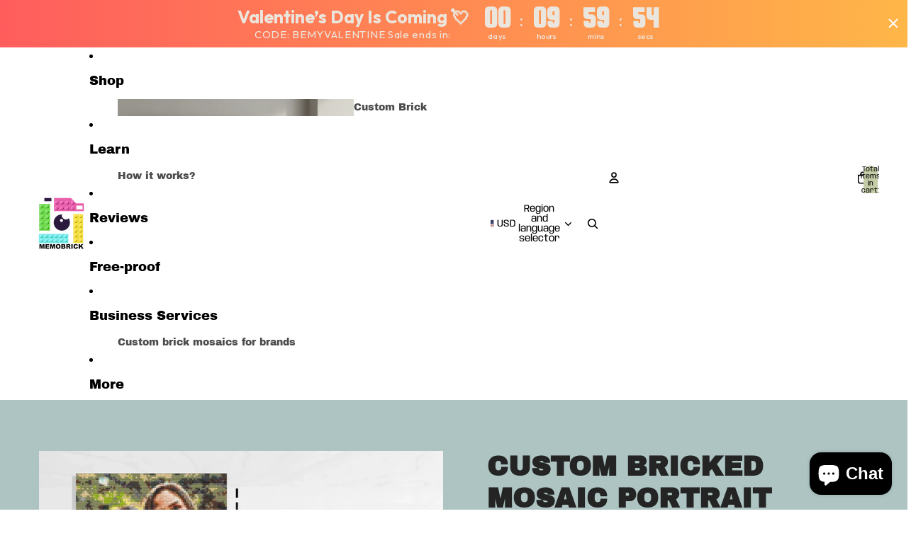

--- FILE ---
content_type: text/css
request_url: https://photobrickusa.com/cdn/shop/t/29/assets/gem-page-product-1663633939.css?v=117244299596632367941767637782
body_size: 10284
content:
#m-1663633981995{padding-top:30px!important;padding-bottom:30px!important;padding-left:10px;padding-right:10px}#m-1663633981995 a{border:none;text-decoration:none}#m-1663633981995 form{margin:0!important;padding:0!important;max-width:100%!important}#m-1663633981995 form input{margin:0!important}@media (max-width: 767px){#m-1663633981995{padding:33px 0 53px!important}}@media (max-width: 991px) and (min-width: 768px){#m-1663633981995{padding:33px 0 53px!important}}@media (max-width: 1199px) and (min-width: 992px){#m-1663633981995{padding:42px 0 62px!important}}@media (min-width: 1200px){#m-1663633981995{padding:42px 0 62px!important}}@media (width: 767.2px){#m-1663633981995{padding:33px 0 53px!important}}#r-1663633981908{padding-bottom:10px;width:100%}#r-1663633981908.gf_row-fluid{transform:none!important;margin-left:-50vw!important}#r-1663633981908>.gf_column{min-height:1px}@media (max-width: 767px){#r-1663633981908{max-width:100%!important}}@media (max-width: 991px) and (min-width: 768px){#r-1663633981908{max-width:100%!important}}@media (width: 767.2px){#r-1663633981908{max-width:100%!important}}#r-1663633982010{padding-bottom:10px;width:100%}#r-1663633982010.gf_row-fluid{transform:none!important;margin-left:-50vw!important}#r-1663633982010>.gf_column{min-height:1px}@media (max-width: 767px){#r-1663633982010{max-width:1200px!important;padding-top:28px!important;padding-bottom:0!important;padding-left:NaNpx!important}}@media (max-width: 991px) and (min-width: 768px){#r-1663633982010{max-width:1200px!important;padding-top:28px!important;padding-bottom:0!important;padding-left:NaNpx!important}}@media (max-width: 1199px) and (min-width: 992px){#r-1663633982010{max-width:1200px!important;padding-top:0!important;padding-bottom:0!important;padding-left:px!important}}@media (min-width: 1200px){#r-1663633982010{max-width:1200px!important;padding-top:0!important;padding-bottom:0!important;padding-left:32px!important}}@media (width: 767.2px){#r-1663633982010{max-width:1200px!important;padding-top:28px!important;padding-bottom:0!important;padding-left:NaNpx!important}}#r-1663633981897{padding-bottom:10px;width:100%}#r-1663633981897.gf_row-fluid{transform:none!important;margin-left:-50vw!important}#r-1663633981897>.gf_column{min-height:1px}@media (max-width: 767px){#r-1663633981897{max-width:1200px!important;padding-top:14px!important;padding-bottom:0!important}}@media (max-width: 991px) and (min-width: 768px){#r-1663633981897{max-width:1200px!important;padding-top:32px!important;padding-bottom:0!important}}@media (max-width: 1199px) and (min-width: 992px){#r-1663633981897{max-width:1200px!important;padding-top:32px!important;padding-bottom:0!important}}@media (min-width: 1200px){#r-1663633981897{max-width:1200px!important;padding-top:4px!important;padding-bottom:0!important}}@media (width: 767.2px){#r-1663633981897{max-width:1200px!important;padding-top:14px!important;padding-bottom:0!important}}#m-1663633982005{padding-top:45px;padding-bottom:30px}#m-1663633982005 .gf_icon-list{display:inline-block}#m-1663633982005 .gf_icon-list>li{clear:both;position:relative;width:100%;list-style:none}#m-1663633982005 .gf-il-icon{display:inline-block;position:absolute;left:0;top:0;min-height:auto!important}#m-1663633982005 .gf-il-content{display:block;min-height:auto!important}#m-1663633982005 .text-edit{padding-left:5px}@media (max-width: 767px){#m-1663633982005{padding-top:0!important;padding-bottom:0!important}}@media (max-width: 991px) and (min-width: 768px){#m-1663633982005{padding-top:0!important;padding-bottom:0!important}}@media (max-width: 1199px) and (min-width: 992px){#m-1663633982005{padding-top:0!important;padding-bottom:0!important}}@media (min-width: 1200px){#m-1663633982005{padding-top:0!important;padding-bottom:0!important}}@media (width: 767.2px){#m-1663633982005{padding-top:0!important;padding-bottom:0!important}}#e-1663633981915 a{display:block}#e-1663633981915 .gf_image{width:100%;height:auto}@media (max-width: 767px){#e-1663633981915 .gf_image{width:45px!important;height:auto!important}}@media (max-width: 991px) and (min-width: 768px){#e-1663633981915 .gf_image{width:45px!important;height:auto!important}}@media (max-width: 1199px) and (min-width: 992px){#e-1663633981915 .gf_image{width:45px!important;height:auto!important}}@media (min-width: 1200px){#e-1663633981915 .gf_image{width:45px!important;height:auto!important}}@media (width: 767.2px){#e-1663633981915 .gf_image{width:45px!important;height:auto!important}}#e-1663633982005-2 .text-edit{line-height:1.6!important}#e-1663633982005-2 h1,#e-1663633982005-2 h2,#e-1663633982005-2 h3,#e-1663633982005-2 h4,#e-1663633982005-2 h5,#e-1663633982005-2 h6{line-height:inherit!important;text-align:inherit!important;margin:0!important;padding:0!important}#e-1663633982005-2 .text-edit ul{list-style:disc inside!important}#e-1663633982005-2 .text-edit ol{list-style:decimal inside!important}#e-1663633982005-2 .text-edit ul li,#e-1663633982005-2 .text-edit ol li{list-style:inherit!important}#e-1663633982005-2 .text-edit>p{font-size:inherit!important;font-family:inherit!important;line-height:inherit!important;text-align:inherit!important;color:inherit!important;margin:0!important;padding:0!important}#e-1663633982005-2 .text-edit font{font-size:inherit!important}@media (max-width: 767px){#e-1663633982005-2 .text-edit{font-size:14px!important;line-height:1.5em!important;letter-spacing:0px!important;color:#242424!important;text-transform:none!important;padding-left:0!important}}@media (max-width: 991px) and (min-width: 768px){#e-1663633982005-2 .text-edit{font-size:16px!important;line-height:1.5em!important;letter-spacing:0px!important;color:#242424!important;text-transform:none!important;padding-left:.8px!important}}@media (max-width: 1199px) and (min-width: 992px){#e-1663633982005-2 .text-edit{font-size:16px!important;line-height:1.5em!important;letter-spacing:0px!important;color:#242424!important;text-transform:none!important;padding-left:4px!important}}@media (min-width: 1200px){#e-1663633982005-2 .text-edit{font-size:16px!important;line-height:1.5em!important;letter-spacing:0px!important;color:#242424!important;text-transform:none!important;padding-left:0!important}}@media (width: 767.2px){#e-1663633982005-2 .text-edit{font-size:14px!important;line-height:1.5em!important;letter-spacing:0px!important;color:#242424!important;text-transform:none!important;padding-left:0!important}}#e-1663633981989 .text-edit{line-height:1.6!important}#e-1663633981989 h1,#e-1663633981989 h2,#e-1663633981989 h3,#e-1663633981989 h4,#e-1663633981989 h5,#e-1663633981989 h6{line-height:inherit!important;text-align:inherit!important;margin:0!important;padding:0!important}#e-1663633981989 .text-edit ul{list-style:disc inside!important}#e-1663633981989 .text-edit ol{list-style:decimal inside!important}#e-1663633981989 .text-edit ul li,#e-1663633981989 .text-edit ol li{list-style:inherit!important}#e-1663633981989 .text-edit>p{font-size:inherit!important;font-family:inherit!important;line-height:inherit!important;text-align:inherit!important;color:inherit!important;margin:0!important;padding:0!important}#e-1663633981989 .text-edit font{font-size:inherit!important}@media (max-width: 767px){#e-1663633981989 .text-edit{padding-top:7px!important;font-size:14px!important;line-height:1.5em!important;letter-spacing:0px!important;color:#424242!important;text-transform:none!important;padding-left:0!important}}@media (max-width: 991px) and (min-width: 768px){#e-1663633981989 .text-edit{padding-top:8px!important;font-size:16px!important;line-height:1.5em!important;letter-spacing:0px!important;color:#424242!important;text-transform:none!important;padding-left:.8px!important}}@media (max-width: 1199px) and (min-width: 992px){#e-1663633981989 .text-edit{padding-top:8px!important;font-size:16px!important;line-height:1.5em!important;letter-spacing:0px!important;color:#424242!important;text-transform:none!important;padding-left:4px!important}}@media (min-width: 1200px){#e-1663633981989 .text-edit{padding-top:8px!important;font-size:16px!important;line-height:1.5em!important;letter-spacing:0px!important;color:#424242!important;text-transform:none!important;padding-left:0!important}}@media (width: 767.2px){#e-1663633981989 .text-edit{padding-top:7px!important;font-size:14px!important;line-height:1.5em!important;letter-spacing:0px!important;color:#424242!important;text-transform:none!important;padding-left:0!important}}#m-1663633981983{padding-top:45px;padding-bottom:30px}#m-1663633981983 .gf_icon-list{display:inline-block}#m-1663633981983 .gf_icon-list>li{clear:both;position:relative;width:100%;list-style:none}#m-1663633981983 .gf-il-icon{display:inline-block;position:absolute;left:0;top:0;min-height:auto!important}#m-1663633981983 .gf-il-content{display:block;min-height:auto!important}#m-1663633981983 .text-edit{padding-left:5px}@media (max-width: 767px){#m-1663633981983{padding-top:14px!important;padding-bottom:0!important;padding-left:NaNpx!important}}@media (max-width: 991px) and (min-width: 768px){#m-1663633981983{padding-top:0!important;padding-bottom:0!important;padding-left:NaNpx!important}}@media (max-width: 1199px) and (min-width: 992px){#m-1663633981983{padding-top:0!important;padding-bottom:0!important;padding-left:px!important}}@media (min-width: 1200px){#m-1663633981983{padding-top:0!important;padding-bottom:0!important;padding-left:16px!important}}@media (width: 767.2px){#m-1663633981983{padding-top:14px!important;padding-bottom:0!important;padding-left:NaNpx!important}}#e-1663633981972 a{display:block}#e-1663633981972 .gf_image{width:100%;height:auto}@media (max-width: 767px){#e-1663633981972 .gf_image{width:45px!important;height:auto!important}}@media (max-width: 991px) and (min-width: 768px){#e-1663633981972 .gf_image{width:45px!important;height:auto!important}}@media (max-width: 1199px) and (min-width: 992px){#e-1663633981972 .gf_image{width:45px!important;height:auto!important}}@media (min-width: 1200px){#e-1663633981972 .gf_image{width:45px!important;height:auto!important}}@media (width: 767.2px){#e-1663633981972 .gf_image{width:45px!important;height:auto!important}}#e-1663633981983-2 .text-edit{line-height:1.6!important}#e-1663633981983-2 h1,#e-1663633981983-2 h2,#e-1663633981983-2 h3,#e-1663633981983-2 h4,#e-1663633981983-2 h5,#e-1663633981983-2 h6{line-height:inherit!important;text-align:inherit!important;margin:0!important;padding:0!important}#e-1663633981983-2 .text-edit ul{list-style:disc inside!important}#e-1663633981983-2 .text-edit ol{list-style:decimal inside!important}#e-1663633981983-2 .text-edit ul li,#e-1663633981983-2 .text-edit ol li{list-style:inherit!important}#e-1663633981983-2 .text-edit>p{font-size:inherit!important;font-family:inherit!important;line-height:inherit!important;text-align:inherit!important;color:inherit!important;margin:0!important;padding:0!important}#e-1663633981983-2 .text-edit font{font-size:inherit!important}@media (max-width: 767px){#e-1663633981983-2 .text-edit{font-size:14px!important;line-height:1.5em!important;letter-spacing:0px!important;color:#242424!important;text-transform:none!important;padding-left:0!important}}@media (max-width: 991px) and (min-width: 768px){#e-1663633981983-2 .text-edit{font-size:16px!important;line-height:1.5em!important;letter-spacing:0px!important;color:#242424!important;text-transform:none!important;padding-left:.8px!important}}@media (max-width: 1199px) and (min-width: 992px){#e-1663633981983-2 .text-edit{font-size:16px!important;line-height:1.5em!important;letter-spacing:0px!important;color:#242424!important;text-transform:none!important;padding-left:4px!important}}@media (min-width: 1200px){#e-1663633981983-2 .text-edit{font-size:16px!important;line-height:1.5em!important;letter-spacing:0px!important;color:#242424!important;text-transform:none!important;padding-left:0!important}}@media (width: 767.2px){#e-1663633981983-2 .text-edit{font-size:14px!important;line-height:1.5em!important;letter-spacing:0px!important;color:#242424!important;text-transform:none!important;padding-left:0!important}}#e-1663633981873 .text-edit{line-height:1.6!important}#e-1663633981873 h1,#e-1663633981873 h2,#e-1663633981873 h3,#e-1663633981873 h4,#e-1663633981873 h5,#e-1663633981873 h6{line-height:inherit!important;text-align:inherit!important;margin:0!important;padding:0!important}#e-1663633981873 .text-edit ul{list-style:disc inside!important}#e-1663633981873 .text-edit ol{list-style:decimal inside!important}#e-1663633981873 .text-edit ul li,#e-1663633981873 .text-edit ol li{list-style:inherit!important}#e-1663633981873 .text-edit>p{font-size:inherit!important;font-family:inherit!important;line-height:inherit!important;text-align:inherit!important;color:inherit!important;margin:0!important;padding:0!important}#e-1663633981873 .text-edit font{font-size:inherit!important}@media (max-width: 767px){#e-1663633981873 .text-edit{padding-top:7px!important;font-size:16px!important;line-height:1.5em!important;letter-spacing:0px!important;color:#424242!important;text-transform:none!important;padding-left:0!important}}@media (max-width: 991px) and (min-width: 768px){#e-1663633981873 .text-edit{padding-top:8px!important;font-size:16px!important;line-height:1.5em!important;letter-spacing:0px!important;color:#424242!important;text-transform:none!important;padding-left:.8px!important}}@media (max-width: 1199px) and (min-width: 992px){#e-1663633981873 .text-edit{padding-top:8px!important;font-size:16px!important;line-height:1.5em!important;letter-spacing:0px!important;color:#424242!important;text-transform:none!important;padding-left:4px!important}}@media (min-width: 1200px){#e-1663633981873 .text-edit{padding-top:8px!important;font-size:16px!important;line-height:1.5em!important;letter-spacing:0px!important;color:#424242!important;text-transform:none!important;padding-left:0!important}}@media (width: 767.2px){#e-1663633981873 .text-edit{padding-top:7px!important;font-size:16px!important;line-height:1.5em!important;letter-spacing:0px!important;color:#424242!important;text-transform:none!important;padding-left:0!important}}#r-1663633981895{padding-bottom:10px;width:100%}#r-1663633981895.gf_row-fluid{transform:none!important;margin-left:-50vw!important}#r-1663633981895>.gf_column{min-height:1px}@media (max-width: 767px){#r-1663633981895{max-width:1200px!important;padding-bottom:0!important;padding-top:28px!important;padding-left:0!important}}@media (max-width: 991px) and (min-width: 768px){#r-1663633981895{max-width:1200px!important;padding-bottom:0!important;padding-top:32px!important;padding-left:0!important}}@media (max-width: 1199px) and (min-width: 992px){#r-1663633981895{max-width:1200px!important;padding-bottom:0!important;padding-top:32px!important;padding-left:-0px!important}}@media (min-width: 1200px){#r-1663633981895{max-width:1200px!important;padding-bottom:0!important;padding-top:16px!important;padding-left:0!important}}@media (width: 767.2px){#r-1663633981895{max-width:1200px!important;padding-bottom:0!important;padding-top:28px!important;padding-left:0!important}}#m-1663633981883{padding-top:45px;padding-bottom:30px}#m-1663633981883 .gf_icon-list{display:inline-block}#m-1663633981883 .gf_icon-list>li{clear:both;position:relative;width:100%;list-style:none}#m-1663633981883 .gf-il-icon{display:inline-block;position:absolute;left:0;top:0;min-height:auto!important}#m-1663633981883 .gf-il-content{display:block;min-height:auto!important}#m-1663633981883 .text-edit{padding-left:5px}@media (max-width: 767px){#m-1663633981883{padding-top:0!important;padding-bottom:0!important}}@media (max-width: 991px) and (min-width: 768px){#m-1663633981883{padding-top:0!important;padding-bottom:0!important}}@media (max-width: 1199px) and (min-width: 992px){#m-1663633981883{padding-top:0!important;padding-bottom:0!important}}@media (min-width: 1200px){#m-1663633981883{padding-top:0!important;padding-bottom:0!important}}@media (width: 767.2px){#m-1663633981883{padding-top:0!important;padding-bottom:0!important}}#e-1663633981973 a{display:block}#e-1663633981973 .gf_image{width:100%;height:auto}@media (max-width: 767px){#e-1663633981973 .gf_image{width:45px!important;height:auto!important}}@media (max-width: 991px) and (min-width: 768px){#e-1663633981973 .gf_image{width:45px!important;height:auto!important}}@media (max-width: 1199px) and (min-width: 992px){#e-1663633981973 .gf_image{width:45px!important;height:auto!important}}@media (min-width: 1200px){#e-1663633981973 .gf_image{width:45px!important;height:auto!important}}@media (width: 767.2px){#e-1663633981973 .gf_image{width:45px!important;height:auto!important}}#e-1663633981883-2 .text-edit{line-height:1.6!important}#e-1663633981883-2 h1,#e-1663633981883-2 h2,#e-1663633981883-2 h3,#e-1663633981883-2 h4,#e-1663633981883-2 h5,#e-1663633981883-2 h6{line-height:inherit!important;text-align:inherit!important;margin:0!important;padding:0!important}#e-1663633981883-2 .text-edit ul{list-style:disc inside!important}#e-1663633981883-2 .text-edit ol{list-style:decimal inside!important}#e-1663633981883-2 .text-edit ul li,#e-1663633981883-2 .text-edit ol li{list-style:inherit!important}#e-1663633981883-2 .text-edit>p{font-size:inherit!important;font-family:inherit!important;line-height:inherit!important;text-align:inherit!important;color:inherit!important;margin:0!important;padding:0!important}#e-1663633981883-2 .text-edit font{font-size:inherit!important}@media (max-width: 767px){#e-1663633981883-2 .text-edit{font-size:14px!important;line-height:1.5em!important;letter-spacing:0px!important;color:#242424!important;text-transform:none!important;padding-left:0!important}}@media (max-width: 991px) and (min-width: 768px){#e-1663633981883-2 .text-edit{font-size:16px!important;line-height:1.5em!important;letter-spacing:0px!important;color:#242424!important;text-transform:none!important;padding-left:.8px!important}}@media (max-width: 1199px) and (min-width: 992px){#e-1663633981883-2 .text-edit{font-size:16px!important;line-height:1.5em!important;letter-spacing:0px!important;color:#242424!important;text-transform:none!important;padding-left:4px!important}}@media (min-width: 1200px){#e-1663633981883-2 .text-edit{font-size:16px!important;line-height:1.5em!important;letter-spacing:0px!important;color:#242424!important;text-transform:none!important;padding-left:0!important}}@media (width: 767.2px){#e-1663633981883-2 .text-edit{font-size:14px!important;line-height:1.5em!important;letter-spacing:0px!important;color:#242424!important;text-transform:none!important;padding-left:0!important}}#m-1663633981960{padding-top:45px;padding-bottom:30px}#m-1663633981960 .gf_icon-list{display:inline-block}#m-1663633981960 .gf_icon-list>li{clear:both;position:relative;width:100%;list-style:none}#m-1663633981960 .gf-il-icon{display:inline-block;position:absolute;left:0;top:0;min-height:auto!important}#m-1663633981960 .gf-il-content{display:block;min-height:auto!important}#m-1663633981960 .text-edit{padding-left:5px}@media (max-width: 767px){#m-1663633981960{padding-top:14px!important;padding-bottom:0!important;padding-left:NaNpx!important}}@media (max-width: 991px) and (min-width: 768px){#m-1663633981960{padding-top:0!important;padding-bottom:0!important;padding-left:NaNpx!important}}@media (max-width: 1199px) and (min-width: 992px){#m-1663633981960{padding-top:0!important;padding-bottom:0!important;padding-left:px!important}}@media (min-width: 1200px){#m-1663633981960{padding-top:0!important;padding-bottom:0!important;padding-left:16px!important}}@media (width: 767.2px){#m-1663633981960{padding-top:14px!important;padding-bottom:0!important;padding-left:NaNpx!important}}#e-1663633981985 a{display:block}#e-1663633981985 .gf_image{width:100%;height:auto}@media (max-width: 767px){#e-1663633981985 .gf_image{width:45px!important;height:auto!important}}@media (max-width: 991px) and (min-width: 768px){#e-1663633981985 .gf_image{width:45px!important;height:auto!important}}@media (max-width: 1199px) and (min-width: 992px){#e-1663633981985 .gf_image{width:45px!important;height:auto!important}}@media (min-width: 1200px){#e-1663633981985 .gf_image{width:45px!important;height:auto!important}}@media (width: 767.2px){#e-1663633981985 .gf_image{width:45px!important;height:auto!important}}#e-1663633981960-2 .text-edit{line-height:1.6!important}#e-1663633981960-2 h1,#e-1663633981960-2 h2,#e-1663633981960-2 h3,#e-1663633981960-2 h4,#e-1663633981960-2 h5,#e-1663633981960-2 h6{line-height:inherit!important;text-align:inherit!important;margin:0!important;padding:0!important}#e-1663633981960-2 .text-edit ul{list-style:disc inside!important}#e-1663633981960-2 .text-edit ol{list-style:decimal inside!important}#e-1663633981960-2 .text-edit ul li,#e-1663633981960-2 .text-edit ol li{list-style:inherit!important}#e-1663633981960-2 .text-edit>p{font-size:inherit!important;font-family:inherit!important;line-height:inherit!important;text-align:inherit!important;color:inherit!important;margin:0!important;padding:0!important}#e-1663633981960-2 .text-edit font{font-size:inherit!important}@media (max-width: 767px){#e-1663633981960-2 .text-edit{font-size:14px!important;line-height:1.5em!important;letter-spacing:0px!important;color:#242424!important;text-transform:none!important;padding-left:0!important}}@media (max-width: 991px) and (min-width: 768px){#e-1663633981960-2 .text-edit{font-size:16px!important;line-height:1.5em!important;letter-spacing:0px!important;color:#242424!important;text-transform:none!important;padding-left:.8px!important}}@media (max-width: 1199px) and (min-width: 992px){#e-1663633981960-2 .text-edit{font-size:16px!important;line-height:1.5em!important;letter-spacing:0px!important;color:#242424!important;text-transform:none!important;padding-left:4px!important}}@media (min-width: 1200px){#e-1663633981960-2 .text-edit{font-size:16px!important;line-height:1.5em!important;letter-spacing:0px!important;color:#242424!important;text-transform:none!important;padding-left:0!important}}@media (width: 767.2px){#e-1663633981960-2 .text-edit{font-size:14px!important;line-height:1.5em!important;letter-spacing:0px!important;color:#242424!important;text-transform:none!important;padding-left:0!important}}#m-1663633981978 .gf_product-title{display:inline-block;text-decoration:none;font-size:20px;line-height:1.2em!important;font-weight:700}#m-1663633981978 h1,#m-1663633981978 h2,#m-1663633981978 h3,#m-1663633981978 h4,#m-1663633981978 h5,#m-1663633981978 h6{line-height:inherit!important;margin:0!important;padding:0!important;text-align:inherit!important}#m-1663633981978 p{font-size:inherit!important;line-height:inherit!important;margin:0!important;padding:0!important}@media (max-width: 767px){#m-1663633981978 .gf_product-title{font-size:33px!important;color:#242424!important;letter-spacing:0px!important;text-transform:uppercase!important}}@media (max-width: 991px) and (min-width: 768px){#m-1663633981978 .gf_product-title{font-size:33px!important;color:#242424!important;letter-spacing:0px!important;text-transform:uppercase!important}}@media (max-width: 1199px) and (min-width: 992px){#m-1663633981978 .gf_product-title{font-size:38px!important;color:#242424!important;letter-spacing:0px!important;text-transform:uppercase!important}}@media (min-width: 1200px){#m-1663633981978 .gf_product-title{font-size:38px!important;color:#242424!important;letter-spacing:0px!important;text-transform:uppercase!important}}@media (width: 767.2px){#m-1663633981978 .gf_product-title{font-size:33px!important;color:#242424!important;letter-spacing:0px!important;text-transform:uppercase!important}}#m-1663633981914 .gf_product-compare-price{position:relative}#m-1663633981914 .gf_product-compare-price:after{content:"";position:absolute;top:50%;left:0;height:1px;background:#333;width:100%;transform:translateY(0)}#m-1663633981914 .gf_pq-discount{border:solid 1px #333333;padding:5px}@media (max-width: 767px){#m-1663633981914 .gf_pq-discount-selector{padding-left:.8px!important;padding-right:.8px!important}#m-1663633981914 .gf_product-compare-price:after{background:#b4b4b4!important;transform:translateY(0)!important;height:1.68px!important}#m-1663633981914 .gf_product-compare-price{color:#b4b4b4!important;font-size:28px!important;font-family:Bai Jamjuree!important}#m-1663633981914 .gf_product-price{color:#242424!important;font-weight:700!important;font-size:38px!important;font-family:Bai Jamjuree!important}#m-1663633981914 .gf_pq-discount{padding:4px!important;border-color:#ea3335!important;border-width:1px!important;border-style:solid!important;font-size:16px!important;color:#fff!important;background:#ea3335!important;font-family:Red Hat Display!important}}@media (max-width: 991px) and (min-width: 768px){#m-1663633981914 .gf_pq-discount-selector{padding-left:1.6px!important;padding-right:1.6px!important}#m-1663633981914 .gf_product-compare-price:after{background:#b4b4b4!important;transform:translateY(0)!important;height:1.68px!important}#m-1663633981914 .gf_product-compare-price{color:#b4b4b4!important;font-size:28px!important;font-family:Bai Jamjuree!important}#m-1663633981914 .gf_product-price{color:#242424!important;font-weight:700!important;font-size:38px!important;font-family:Bai Jamjuree!important}#m-1663633981914 .gf_pq-discount{padding:4px!important;border-color:#ea3335!important;border-width:1px!important;border-style:solid!important;font-size:16px!important;color:#fff!important;background:#ea3335!important;font-family:Red Hat Display!important}}@media (max-width: 1199px) and (min-width: 992px){#m-1663633981914 .gf_pq-discount-selector{padding-left:8px!important;padding-right:8px!important}#m-1663633981914 .gf_product-compare-price:after{background:#b4b4b4!important;transform:translateY(0)!important;height:1.68px!important}#m-1663633981914 .gf_product-compare-price{color:#b4b4b4!important;font-size:28px!important;font-family:Bai Jamjuree!important}#m-1663633981914 .gf_product-price{color:#242424!important;font-weight:700!important;font-size:38px!important;font-family:Bai Jamjuree!important}#m-1663633981914 .gf_pq-discount{padding:4px!important;border-color:#ea3335!important;border-width:1px!important;border-style:solid!important;font-size:16px!important;color:#fff!important;background:#ea3335!important;font-family:Red Hat Display!important}}@media (min-width: 1200px){#m-1663633981914 .gf_pq-discount-selector{padding-left:8px!important;padding-right:8px!important}#m-1663633981914 .gf_product-compare-price:after{background:#b4b4b4!important;transform:translateY(0)!important;height:1.68px!important}#m-1663633981914 .gf_product-compare-price{color:#b4b4b4!important;font-size:28px!important;font-family:Bai Jamjuree!important}#m-1663633981914 .gf_product-price{color:#242424!important;font-weight:700!important;font-size:38px!important;font-family:Bai Jamjuree!important}#m-1663633981914 .gf_pq-discount{padding:4px!important;border-color:#ea3335!important;border-width:1px!important;border-style:solid!important;font-size:16px!important;color:#fff!important;background:#ea3335!important;font-family:Red Hat Display!important}}@media (width: 767.2px){#m-1663633981914 .gf_pq-discount-selector{padding-left:.8px!important;padding-right:.8px!important}#m-1663633981914 .gf_product-compare-price:after{background:#b4b4b4!important;transform:translateY(0)!important;height:1.68px!important}#m-1663633981914 .gf_product-compare-price{color:#b4b4b4!important;font-size:28px!important;font-family:Bai Jamjuree!important}#m-1663633981914 .gf_product-price{color:#242424!important;font-weight:700!important;font-size:38px!important;font-family:Bai Jamjuree!important}#m-1663633981914 .gf_pq-discount{padding:4px!important;border-color:#ea3335!important;border-width:1px!important;border-style:solid!important;font-size:16px!important;color:#fff!important;background:#ea3335!important;font-family:Red Hat Display!important}}#m-1663633981890 .gf_row{margin-left:auto!important;margin-right:auto!important}#m-1663633981890 label{display:block;margin:0;padding:0;font-size:16px!important;padding-bottom:5px!important;line-height:1.2em!important}#m-1663633981890 .gf_swatch{background:#fff;display:inline-flex;justify-content:center;margin-right:10px;padding-right:20px;padding-left:20px;width:auto;height:44px;line-height:44px;border:1px solid #dddcdc;font-size:16px;position:relative;background-size:cover;background-repeat:no-repeat}#m-1663633981890 .gf_swatch.gf_selected{box-shadow:0 0 0 1px #000}#m-1663633981890 .gf_soldout{position:absolute;width:100%;height:100%;top:0;left:0}#m-1663633981890 .gf_swatch-soldout{opacity:.5;cursor:not-allowed!important}#m-1663633981890 label{font-weight:700}@media (max-width: 767px){#m-1663633981890{margin-bottom:17px!important}#m-1663633981890 .gf_swatch{height:45px!important;line-height:45px!important}#m-1663633981890 .gf_swatch.gf_selected{box-shadow:0 0 0 1px #242424!important}#m-1663633981890 label{line-height:.5em!important;color:#242424!important;padding-bottom:10px!important;font-size:13px!important}}@media (max-width: 991px) and (min-width: 768px){#m-1663633981890{margin-bottom:17px!important}#m-1663633981890 .gf_swatch{height:45px!important;line-height:45px!important}#m-1663633981890 .gf_swatch.gf_selected{box-shadow:0 0 0 1px #242424!important}#m-1663633981890 label{line-height:.5em!important;color:#242424!important;padding-bottom:10px!important;font-size:13px!important}}@media (max-width: 1199px) and (min-width: 992px){#m-1663633981890{margin-bottom:17px!important}#m-1663633981890 .gf_swatch{height:45px!important;line-height:45px!important}#m-1663633981890 .gf_swatch.gf_selected{box-shadow:0 0 0 1px #242424!important}#m-1663633981890 label{line-height:.5em!important;color:#242424!important;padding-bottom:10px!important;font-size:13px!important}}@media (min-width: 1200px){#m-1663633981890{margin-bottom:17px!important}#m-1663633981890 .gf_swatch{height:45px!important;line-height:45px!important}#m-1663633981890 .gf_swatch.gf_selected{box-shadow:0 0 0 1px #242424!important}#m-1663633981890 label{line-height:.5em!important;color:#242424!important;padding-bottom:10px!important;font-size:13px!important}}@media (width: 767.2px){#m-1663633981890{margin-bottom:17px!important}#m-1663633981890 .gf_swatch{height:45px!important;line-height:45px!important}#m-1663633981890 .gf_swatch.gf_selected{box-shadow:0 0 0 1px #242424!important}#m-1663633981890 label{line-height:.5em!important;color:#242424!important;padding-bottom:10px!important;font-size:13px!important}}#m-1663633981936 .gf_product-quantity *{box-sizing:border-box}#m-1663633981936 .gf_product-quantity{display:inline-block;height:40px;line-height:40px;position:relative;border-width:1px;border-style:solid;border-color:#dddcdc}#m-1663633981936 .gf_product-quantity input{height:inherit}#m-1663633981936 .gf_product-quantity.gf_pq-stretch{width:100%!important}#m-1663633981936 .gf_product-quantity:after{content:"";position:absolute;z-index:-1;width:100%;height:100%;top:0;left:0}#m-1663633981936 .gf_pq_qty{margin:0!important;padding:0!important;border:none!important;width:60px;height:40px;line-height:40px;text-align:center;color:inherit;font-size:inherit;float:left;background:transparent}#m-1663633981936 .gf_product-quantity-minus,#m-1663633981936 .gf_product-quantity-plus{display:inline-block;text-align:center;font-size:18px;float:left;cursor:pointer;-webkit-user-select:none;user-select:none;transition:all .1s ease-out;position:relative;height:100%;line-height:inherit;background:#fafafc}#m-1663633981936 .gf_product-quantity-minus:hover,#m-1663633981936 .gf_product-quantity-plus:hover{background:#e7e7e7}#m-1663633981936 .gf_product-quantity-minus:after,#m-1663633981936 .gf_product-quantity-plus:after{content:"";position:absolute;z-index:-1;width:100%;height:100%;top:0;left:0}#m-1663633981936 .gf_product-quantity-minus{border-right-style:inherit;border-right-width:inherit;border-right-color:inherit;border-bottom-left-radius:inherit;border-top-left-radius:inherit;background:inherit}#m-1663633981936 .gf_product-quantity-plus{border-left-style:inherit;border-left-width:inherit;border-left-color:inherit;border-top-right-radius:inherit;border-bottom-right-radius:inherit;background:inherit}#m-1663633981936 label{display:block;margin:0;padding:0;font-size:16px!important;padding-bottom:5px!important;line-height:1.2em!important;font-weight:700}@media (max-width: 767px){#m-1663633981936 .gf_product-quantity{color:#242424!important;height:45px!important;line-height:45px!important;font-size:16px!important}#m-1663633981936 label{min-width:auto!important;padding-bottom:16px!important;font-size:12px!important;line-height:.5em!important;color:#242424!important}#m-1663633981936 .gf_pq_qty{width:60px!important;max-width:calc(100% - 110px)!important}}@media (max-width: 991px) and (min-width: 768px){#m-1663633981936 .gf_product-quantity{color:#242424!important;height:45px!important;line-height:45px!important;font-size:16px!important}#m-1663633981936 label{min-width:auto!important;padding-bottom:16px!important;font-size:12px!important;line-height:.5em!important;color:#242424!important}#m-1663633981936 .gf_pq_qty{width:60px!important;max-width:calc(100% - 110px)!important}}@media (max-width: 1199px) and (min-width: 992px){#m-1663633981936 .gf_product-quantity{color:#242424!important;height:45px!important;line-height:45px!important;font-size:16px!important}#m-1663633981936 label{min-width:auto!important;padding-bottom:16px!important;font-size:12px!important;line-height:.5em!important;color:#242424!important}#m-1663633981936 .gf_pq_qty{width:60px!important;max-width:calc(100% - 110px)!important}}@media (min-width: 1200px){#m-1663633981936 .gf_product-quantity{color:#242424!important;height:45px!important;line-height:45px!important;font-size:16px!important}#m-1663633981936 label{min-width:auto!important;padding-bottom:16px!important;font-size:12px!important;line-height:.5em!important;color:#242424!important}#m-1663633981936 .gf_pq_qty{width:60px!important;max-width:calc(100% - 110px)!important}}@media (width: 767.2px){#m-1663633981936 .gf_product-quantity{color:#242424!important;height:45px!important;line-height:45px!important;font-size:16px!important}#m-1663633981936 label{min-width:auto!important;padding-bottom:16px!important;font-size:12px!important;line-height:.5em!important;color:#242424!important}#m-1663633981936 .gf_pq_qty{width:60px!important;max-width:calc(100% - 110px)!important}}#m-1663633981934{display:inline-block;width:100%;margin-top:10px}#m-1663633981934 *{box-sizing:border-box}#m-1663633981934 .gf_file-upload{max-width:100%;position:relative;display:block}#m-1663633981934 .gf_file-upload .gf-upload-multiple-item{width:calc((100% - 60px)/4);float:left;margin-right:20px;border-radius:4px;border:1px solid #9e9e9e;display:flex;align-items:center;justify-content:center;margin-top:20px;position:relative;overflow:hidden}#m-1663633981934 .gf_file-upload .gf-upload-multiple-item:hover .gf-upload-multiple-item--close{opacity:.8}#m-1663633981934 .gf_file-upload .gf-upload-multiple-item .gf-upload-multiple-item--preview img,#m-1663633981934 .gf_file-upload .gf-upload-multiple-item .gf-upload-multiple-item--preview video{width:100%;height:100%;object-fit:cover}#m-1663633981934 .gf_file-upload .gf-upload-multiple-item .gf-upload-multiple-item--close{position:absolute;top:8px;right:8px;width:28px;height:28px;display:flex;align-items:center;justify-content:center;font-size:18px;cursor:pointer;z-index:2;border-radius:50%;background:#b2b2b2;color:#333;opacity:0}#m-1663633981934 .gf_file-upload .gf-upload-multiple-item .gf-upload-multiple-item--close:hover{color:#fff}#m-1663633981934 .gf_file-upload .gf-upload-multiple-item:nth-of-type(4n){margin-right:0}#m-1663633981934 .gf_file-upload .gf-upload-multiple-item:nth-of-type(4n+1){clear:both}#m-1663633981934 #gf_img_picker-1663633981934{display:block;opacity:0;width:100%;height:100%;top:50%;left:50%;transform:translate(-50%,-50%);position:absolute;z-index:5;cursor:pointer;padding:0}#m-1663633981934 .gf_upload-preview{display:block;position:relative;z-index:0;cursor:pointer;height:inherit;max-width:100%}#m-1663633981934 .gf_upload-preview_heading{position:absolute;display:flex;justify-content:center;align-items:center;padding:0 10px;height:32px;width:calc(100% - 10px);background:#0000004d;color:#eee;top:5px;left:5px;border-radius:2px;z-index:5}#m-1663633981934 .gf_upload-preview .gf_img_preview_frame img{width:100%;height:inherit}#m-1663633981934 .gf_upload-preview .gf_img_preview_frame{width:100%;height:inherit;z-index:0}#m-1663633981934 .gf_remove_img{position:absolute;cursor:pointer;box-sizing:border-box;width:28px;height:28px;top:7px;left:7px;border-radius:50%;background:#b2b2b2;color:#333;opacity:.8;display:flex;justify-content:center;align-items:center;transition:all .2s;-webkit-transition:all .2s;margin:0;border:1px solid transparent;z-index:10}#m-1663633981934 .gf_remove_img:hover{opacity:1;border:2px solid #9e9e9e;color:#eee}#m-1663633981934 .gf_upload-preview .gf_thumb_preview{width:100%;height:inherit;min-height:inherit;display:flex;justify-content:center;align-items:center;border:2px solid #ddd;box-sizing:border-box;font-size:1.2em;font-weight:700;object-fit:cover}#m-1663633981934 .gf_upload-preview .gfu_preview_heading_name{font-weight:600;margin-right:10px;text-overflow:ellipsis;overflow:hidden;white-space:nowrap}#m-1663633981934 .gf_upload-preview .gfu_preview_size_type{position:absolute;display:flex;justify-content:center;align-items:center;padding:0 10px;height:30px;min-width:calc(100% - 4px);width:max-content;background:#0000004d;color:#eee;bottom:2px;left:2px;border-radius:2px;z-index:5}#m-1663633981934 .gf_upload-preview .gfu_preview_heading_type{text-transform:uppercase}#m-1663633981934 .gf_upload-preview .gfu_preview_heading_type:before,#m-1663633981934 .gf_upload-preview .gfu_preview_heading_size:before{content:"["}#m-1663633981934 .gf_upload-preview .gfu_preview_heading_type:after,#m-1663633981934 .gf_upload-preview .gfu_preview_heading_size:after{content:"]"}#m-1663633981934 .gf_btn-upload{display:inline-flex;flex-direction:row;justify-content:center;align-items:center;max-width:100%;margin:0;height:60px;border:2px dashed #9e9e9e;color:#585858;background-color:#eee;text-transform:none;position:relative;padding:0 10px}#m-1663633981934 .gf_btn-upload .gf_btn-secondarytext{text-decoration:underline}@media (max-width: 767px){#m-1663633981934 [data-stretch-xs="1"] .gf_btn-upload{width:100%!important}}@media (min-width: 768px) and (max-width: 991px){#m-1663633981934 [data-stretch-sm="1"] .gf_btn-upload{width:100%!important}}@media (min-width: 992px) and (max-width: 1199px){#m-1663633981934 [data-stretch-md="1"] .gf_btn-upload{width:100%!important}}@media (min-width: 1200px){#m-1663633981934 [data-stretch-lg="1"] .gf_btn-upload{width:100%!important}}#m-1663633981921 .gf_add-to-cart i.fa-spinner{opacity:0;position:absolute;top:calc(50% - 11px);left:calc(50% - 11px)}#m-1663633981921 .animation_loader .AddToCartText{opacity:0}#m-1663633981921 .animation_loader .fa-spinner{opacity:1!important}#m-1663633981921 .gf_add-to-cart{display:inline-block;max-width:100%;line-height:1.5;-moz-transition:all .5s;-webkit-transition:all .5s;transition:all .5s}#m-1663633981921 .gf_button-stretch{width:100%!important}#m-1663633981921 .gf_button-soldout{cursor:no-drop}#m-1663633981921 .gf_add-to-cart>span{text-transform:inherit!important}#m-1663633981921 .ajaxified-cart-feedback{display:block;line-height:1.7em;font-size:90%;vertical-align:middle;margin:0;padding:5px 0}#m-1663633981921 .ajaxified-cart-feedback.success{color:#3d9970}#m-1663633981921 .ajaxified-cart-feedback.error{color:#d02e2e;background-color:#fff6f6;border-color:#d02e2e}#m-1663633981921 .ajaxified-cart-feedback a{border-bottom:1px solid #50b3da}@media (max-width: 767px){#m-1663633981921 [data-stretch-xs="1"] .gf_add-to-cart{width:100%!important}#m-1663633981921{margin-top:32px!important}#m-1663633981921 .gf_add-to-cart:hover{background-color:#242424!important;color:#fff!important}#m-1663633981921 .gf_add-to-cart{padding-top:18px!important;padding-bottom:18px!important;background-color:#234bc8!important;font-size:19px!important;font-weight:700!important}}@media (min-width: 768px) and (max-width: 991px){#m-1663633981921 [data-stretch-sm="1"] .gf_add-to-cart{width:100%!important}}@media (min-width: 992px) and (max-width: 1199px){#m-1663633981921 [data-stretch-md="1"] .gf_add-to-cart{width:100%!important}}@media (min-width: 1200px){#m-1663633981921 [data-stretch-lg="1"] .gf_add-to-cart{width:100%!important}#m-1663633981921{margin-top:32px!important}#m-1663633981921 .gf_add-to-cart:hover{background-color:#242424!important;color:#fff!important}#m-1663633981921 .gf_add-to-cart{padding-top:16px!important;padding-bottom:16px!important;background-color:#234bc8!important;font-size:21px!important;font-weight:700!important}}@media (max-width: 991px) and (min-width: 768px){#m-1663633981921{margin-top:32px!important}#m-1663633981921 .gf_add-to-cart:hover{background-color:#242424!important;color:#fff!important}#m-1663633981921 .gf_add-to-cart{padding-top:18px!important;padding-bottom:18px!important;background-color:#234bc8!important;font-size:21px!important;font-weight:700!important}}@media (max-width: 1199px) and (min-width: 992px){#m-1663633981921{margin-top:32px!important}#m-1663633981921 .gf_add-to-cart:hover{background-color:#242424!important;color:#fff!important}#m-1663633981921 .gf_add-to-cart{padding-top:16px!important;padding-bottom:16px!important;background-color:#234bc8!important;font-size:21px!important;font-weight:700!important}}@media (width: 767.2px){#m-1663633981921 [data-stretch-xs="1"] .gf_add-to-cart{width:100%!important}#m-1663633981921{margin-top:32px!important}#m-1663633981921 .gf_add-to-cart:hover{background-color:#242424!important;color:#fff!important}#m-1663633981921 .gf_add-to-cart{padding-top:18px!important;padding-bottom:18px!important;background-color:#234bc8!important;font-size:19px!important;font-weight:700!important}}#e-1663633982017 .text-edit{line-height:1.6!important}#e-1663633982017 h1,#e-1663633982017 h2,#e-1663633982017 h3,#e-1663633982017 h4,#e-1663633982017 h5,#e-1663633982017 h6{line-height:inherit!important;text-align:inherit!important;margin:0!important;padding:0!important}#e-1663633982017 .text-edit ul{list-style:disc inside!important}#e-1663633982017 .text-edit ol{list-style:decimal inside!important}#e-1663633982017 .text-edit ul li,#e-1663633982017 .text-edit ol li{list-style:inherit!important}#e-1663633982017 .text-edit>p{font-size:inherit!important;font-family:inherit!important;line-height:inherit!important;text-align:inherit!important;color:inherit!important;margin:0!important;padding:0!important}#e-1663633982017 .text-edit font{font-size:inherit!important}@media (max-width: 767px){#e-1663633982017 .text-edit{font-size:15px!important;line-height:1.7em!important;letter-spacing:0px!important;color:#000!important;text-transform:none!important}}@media (max-width: 991px) and (min-width: 768px){#e-1663633982017 .text-edit{font-size:15px!important;line-height:1.7em!important;letter-spacing:0px!important;color:#000!important;text-transform:none!important}}@media (max-width: 1199px) and (min-width: 992px){#e-1663633982017 .text-edit{font-size:15px!important;line-height:1.7em!important;letter-spacing:0px!important;color:#000!important;text-transform:none!important}}@media (min-width: 1200px){#e-1663633982017 .text-edit{font-size:15px!important;line-height:1.7em!important;letter-spacing:0px!important;color:#000!important;text-transform:none!important}}@media (width: 767.2px){#e-1663633982017 .text-edit{font-size:15px!important;line-height:1.7em!important;letter-spacing:0px!important;color:#000!important;text-transform:none!important}}#e-1663633981889 .gf_separator{margin-top:10px!important;padding-bottom:10px!important;border-bottom:none!important;border-left:none!important;border-right:none!important}#e-1663633981889 .elm{font-size:0px}#m-1663633981975 model-viewer:after{content:"";background:url(https://ucarecdn.com/6d62e033-557d-43cb-9b75-0e0285e5c663/hold.svg);width:219px;height:48px;position:absolute;bottom:32px;left:50%;transform:translate(-50%)}#m-1663633981975 model-viewer:hover:after{visibility:hidden}#m-1663633981975 .module a{display:block;position:relative}#m-1663633981975 .module[data-effect=hover] .gf_product-image-hover{position:absolute;top:0;z-index:-1;opacity:0;height:100%!important;object-fit:cover;-webkit-transition:all .3s ease-in-out;-moz-transition:all .3s ease-in-out;-o-transition:all .3s ease-in-out;transition:all .3s ease-in-out}#m-1663633981975 .module[data-effect=hover]:hover .gf_product-image-hover{opacity:1;z-index:1}#m-1663633981975 .module[data-effect=hover].gf_module-left .gf_product-image-hover{left:0}#m-1663633981975 .module[data-effect=hover].gf_module-center .gf_product-image-hover{left:50%;-webkit-transform:translateX(-50%);-moz-transform:translateX(-50%);-ms-transform:translateX(-50%);-o-transform:translateX(-50%);transform:translate(-50%)}#m-1663633981975 .module[data-effect=hover].gf_module-right .gf_product-image-hover{right:0}#m-1663633981975 .gf_image-item{max-width:100%}#m-1663633981975 .gf_image-item video,#m-1663633981975 .gf_image-item iframe{max-width:100%}#m-1663633981975 .gf_product-badge-anchor{width:auto;position:absolute;background:transparent;box-sizing:border-box;display:none}#m-1663633981975 .gf_product-badge-anchor.show{display:block}#m-1663633981975 .gf_product-badge-anchor.hide{display:none;width:0;height:0;border:0}#m-1663633981975 .gf_product-badge-anchor.active{display:block;min-width:60px;min-height:20px;width:60px;height:60px;opacity:1;z-index:999}#m-1663633981975 .gf_badge-text-wrap{padding:0 10px;min-height:20px;height:100%;display:flex;justify-content:center;align-items:center;color:#fff;font-size:15px;font-family:inherit;background:#d33;background:-webkit-linear-gradient(to right,#8224e3,#dd3333);background:linear-gradient(to right,#8224e3,#d33)}#m-1663633981975 .gf_product-badge-anchor.gf_pb_top-right{top:0;right:0}#m-1663633981975 .gf_product-badge-anchor.gf_pb_top-left{top:0;left:0}#m-1663633981975 .gf_product-badge-anchor.gf_pb_bottom-left{bottom:0;left:0}#m-1663633981975 .gf_product-badge-anchor.gf_pb_bottom-right{bottom:0;right:0}#m-1663633981975 .gf_product-badge-anchor.gf_pb_center{top:50%;left:50%;transform:translate(-50%,-50%);transform-origin:0 0}#m-1663633981975 .gf_badge-text-wrap.gf_pb_top-ribbon{clip-path:polygon(0 0,100% 0,100% 65%,50% 100%,0 65%);min-width:30px;min-height:30px}#m-1663633981975 .gf_badge-text-wrap.gf_pb_vertical-chevron{clip-path:polygon(100% 0,100% 80%,50% 100%,0 80%,0 0,50% 20%);min-width:30px;min-height:30px}#m-1663633981975 .gf_badge-text-wrap.gf_pb_pentagon{clip-path:polygon(50% 0%,100% 38%,82% 100%,18% 100%,0% 38%);min-width:30px;min-height:30px}#m-1663633981975 .gf_badge-text-wrap.gf_pb_sheild{clip-path:polygon(100% 0,95% 80%,50% 100%,5% 80%,0 0,50% 11%);min-width:30px;min-height:30px}#m-1663633981975 .gf_badge-text-wrap.gf_pb_sheild,#m-1663633981975 .gf_badge-text-wrap.gf_pb_pentagon,#m-1663633981975 .gf_badge-text-wrap.gf_pb_vertical-chevron,#m-1663633981975 .gf_badge-text-wrap.gf_pb_top-ribbon{flex-direction:column}@media (max-width: 767px){#m-1663633981975 .gf_product-image{width:100%!important}}@media (max-width: 991px) and (min-width: 768px){#m-1663633981975 .gf_product-image{width:100%!important}}@media (max-width: 1199px) and (min-width: 992px){#m-1663633981975 .gf_product-image{width:100%!important}}@media (min-width: 1200px){#m-1663633981975 .gf_product-image{width:100%!important}}@media (width: 767.2px){#m-1663633981975 .gf_product-image{width:100%!important}}#m-1663633981945{margin-top:15px}#m-1663633981945 .style-slider{min-width:100%;min-height:200px;transform:scale(.9)}#m-1663633981945 .gf-carousel-loading{position:absolute;top:0;left:0;width:100%;height:100%;background-color:#f9f9f9;z-index:9;opacity:1;transition-property:opacity,z-index;transition-duration:.6s,1s;animation-timing-function:cubic-bezier(.6,-.28,.74,.05);display:block}#m-1663633981945.gf-carousel-loaded .style-slider{min-height:0;min-width:0;transform:scale(1);transition:all .6s ease}#m-1663633981945.gf-carousel-loaded .gf-carousel-loading{z-index:-9;opacity:0}#m-1663633981945 .gf_product-images-list{font-size:0px}#m-1663633981945 .gf_product-images-list .item{text-align:center;margin:2px!important;display:inline-block;position:relative}#m-1663633981945 .gf_product-image-thumbactive .gf_product-image-thumb{box-shadow:0 0 0 2px #616161!important}#m-1663633981945 .gf_product-image-thumb{display:inline-block!important;text-decoration:none;width:auto;height:100px;margin-right:6px!important;margin-bottom:6px!important}#m-1663633981945 .gf_product-image-thumb img{width:inherit;height:inherit}#m-1663633981945 .gf_product-video-thumb{display:inline-block!important;text-decoration:none;width:185px;height:100px;margin-right:6px!important;margin-bottom:6px!important}#m-1663633981945 .gf_product-video-thumb>iframe{width:100%;height:100%;position:relative;top:-5px}#m-1663633981945 .gf_product-slider .gf_product-images-list .item{text-align:center;width:100%;position:relative;z-index:10;max-height:auto!important;float:left}#m-1663633981945 .gf_product-slider .gf_product-image-thumb{width:100%!important;height:auto!important;margin:0!important;padding:0!important}#m-1663633981945 .gf_product-slider .owl-item.active{background:transparent}#m-1663633981945 .gf_product-slider .item{width:100%;position:relative;z-index:10;max-height:auto!important;float:left}#m-1663633981945 .gf_product-slider .owl-nav{margin-top:0}#m-1663633981945 .gf_product-slider .owl-nav .owl-next,#m-1663633981945 .gf_product-slider .owl-nav .owl-prev{-moz-transition:all .5s;-webkit-transition:all .5s;transition:all .5s;position:absolute;top:50%;margin:0;padding:0;background:none;text-indent:-9999px;width:36px;height:36px;margin-top:-18px!important;cursor:pointer;background:#eaeaea url(//d1um8515vdn9kb.cloudfront.net/images/next.png) no-repeat center center;background-size:20px 20px}#m-1663633981945 .gf_product-slider .owl-nav .owl-next{-webkit-transform:translateX(100%);-moz-transform:translateX(100%);-ms-transform:translateX(100%);-o-transform:translateX(100%);transform:translate(100%);opacity:0}#m-1663633981945 .gf_product-slider .owl-nav .owl-prev{background-image:url(//d1um8515vdn9kb.cloudfront.net/images/prev.png);-webkit-transform:translateX(-100%);-moz-transform:translateX(-100%);-ms-transform:translateX(-100%);-o-transform:translateX(-100%);transform:translate(-100%);opacity:0}#m-1663633981945:hover .gf_product-slider .owl-nav .owl-next,#m-1663633981945:hover .gf_product-slider .owl-nav .owl-prev{-webkit-transform:translateX(0%);-moz-transform:translateX(0%);-ms-transform:translateX(0%);-o-transform:translateX(0%);transform:translate(0);opacity:1}#m-1663633981945 .gf_product-slider .owl-nav .owl-next:hover,#m-1663633981945 .gf_product-slider .owl-nav .owl-prev:hover{background:#fff url(//d1um8515vdn9kb.cloudfront.net/images/next.png) no-repeat center center;background-size:20px 20px}#m-1663633981945 .gf_product-slider .owl-nav .owl-prev:hover{background-image:url(//d1um8515vdn9kb.cloudfront.net/images/prev.png)}#m-1663633981945 .gf_product-slider .owl-nav .owl-next{right:0}#m-1663633981945 .gf_product-slider .owl-nav .owl-prev{left:0}#m-1663633981945 .gf_product-slider .owl-dots button{margin:0!important;padding:0!important;border:none;width:auto!important;height:auto!important;min-width:auto!important;min-height:auto!important}#m-1663633981945 .gf_product-slider .owl-dots.active{background:transparent}#m-1663633981945 .owl-carousel .owl-stage,.owl-carousel.owl-drag .owl-item{-ms-touch-action:auto;touch-action:auto}#m-1663633981945 .gallery-icon-1 .gf_product-image-thumb,#m-1663633981945 .gf_product-video-thumb{position:relative}#m-1663633981945 .gallery-icon-1 .gf_product-image-thumb:after,#m-1663633981945 .gf_product-video-thumb:after{content:"";position:absolute;top:0;left:0;width:100%;height:100%;background:#0003;background-image:url("data:image/svg+xml,%3Csvg xmlns='http://www.w3.org/2000/svg' width='24px' viewBox='0 0 512 512'%3E%3Cpath fill='%23fff' d='M312 196v24c0 6.6-5.4 12-12 12h-68v68c0 6.6-5.4 12-12 12h-24c-6.6 0-12-5.4-12-12v-68h-68c-6.6 0-12-5.4-12-12v-24c0-6.6 5.4-12 12-12h68v-68c0-6.6 5.4-12 12-12h24c6.6 0 12 5.4 12 12v68h68c6.6 0 12 5.4 12 12zm196.5 289.9l-22.6 22.6c-4.7 4.7-12.3 4.7-17 0L347.5 387.1c-2.3-2.3-3.5-5.3-3.5-8.5v-13.2c-36.5 31.5-84 50.6-136 50.6C93.1 416 0 322.9 0 208S93.1 0 208 0s208 93.1 208 208c0 52-19.1 99.5-50.6 136h13.2c3.2 0 6.2 1.3 8.5 3.5l121.4 121.4c4.7 4.7 4.7 12.3 0 17zM368 208c0-88.4-71.6-160-160-160S48 119.6 48 208s71.6 160 160 160 160-71.6 160-160z'%3E%3C/path%3E%3C/svg%3E");background-repeat:no-repeat;background-position:center;display:none}#m-1663633981945 .gf_product-video-thumb:after{background-image:url("data:image/svg+xml,%3Csvg xmlns='http://www.w3.org/2000/svg' width='24px' viewBox='0 0 512 512'%3E%3Cpath fill='%23fff' d='M424.4 214.7L72.4 6.6C43.8-10.3 0 6.1 0 47.9V464c0 37.5 40.7 60.1 72.4 41.3l352-208c31.4-18.5 31.5-64.1 0-82.6zm-16.2 55.1l-352 208C45.6 483.9 32 476.6 32 464V47.9c0-16.3 16.4-18.4 24.1-13.8l352 208.1c10.5 6.2 10.5 21.4.1 27.6z'%3E%3C/path%3E%3C/svg%3E");display:block}#m-1663633981945 [data-video-inline="1"] .gf_product-video-thumb:after{display:none}#m-1663633981945 .gallery-icon-1 .gf_product-image-thumb:hover:after{display:block}#m-1663633981945 .gf-caousel-ripple{display:inline-block;position:absolute;width:80px;height:80px;top:50%;left:50%;margin-top:-40px;margin-left:-40px}#m-1663633981945 .gf-caousel-ripple div{position:absolute;border:4px solid #ddd;opacity:1;border-radius:50%;animation:gf-caousel-ripple 1s cubic-bezier(0,.2,.8,1) infinite}#m-1663633981945 .gf-caousel-ripple div:nth-child(2){animation-delay:-.5s}#gf_featherlight-v4.gf_featherlight{background-color:#333c}#gf_featherlight-v4.gf_featherlight .gf_featherlight-content{position:absolute;top:50%;left:50%;transform:translate(-50%,-50%);display:flex;align-content:center;justify-content:center;margin-left:auto;margin-right:auto}#gf_featherlight-v4 .gf_featherlight-next,#gf_featherlight-v4 .gf_featherlight-previous{display:block;position:absolute;top:50%;right:0;left:auto;bottom:auto;z-index:999}#gf_featherlight-v4 .gf_featherlight-previous{right:auto;left:0}#gf_featherlight-v4 .gf_featherlight-next span,#gf_featherlight-v4 .gf_featherlight-previous span{display:flex;position:static;margin-top:-45px;background:#d6d6d640;opacity:0}#gf_featherlight-v4 .gf_featherlight-next:hover>span,#gf_featherlight-v4 .gf_featherlight-previous:hover>span{background:"";opacity:1}#gf_featherlight-v4 .gf_featherlight-item{max-width:100%}#gf_featherlight-v4 video,#gf_featherlight-v4 iframe,#gf_featherlight-v4 img{max-width:100%}#m-1663633981945 .gf_product-3D-image{position:absolute;width:100%;height:100%;z-index:1}#m-1663633981945 .gf_product-model-thumb{position:relative}@media only screen and (max-width: 1024px){#gf_featherlight-v4 .gf_featherlight-content{width:100%}#gf_featherlight-v4 .gf_featherlight-next span,#gf_featherlight-v4 .gf_featherlight-previous span{display:flex;height:40px;width:40px;margin-top:-20px;opacity:1}}#r-1663633982025{padding-bottom:10px;width:100%}#r-1663633982025.gf_row-fluid{transform:none!important;margin-left:-50vw!important}#r-1663633982025>.gf_column{min-height:1px}@media (max-width: 767px){#r-1663633982025{padding-bottom:63px!important;padding-top:33px!important}}@media (max-width: 991px) and (min-width: 768px){#r-1663633982025{padding-bottom:63px!important;padding-top:33px!important}}@media (max-width: 1199px) and (min-width: 992px){#r-1663633982025{padding-bottom:72px!important;padding-top:42px!important}}@media (min-width: 1200px){#r-1663633982025{padding-bottom:72px!important;padding-top:42px!important}}@media (width: 767.2px){#r-1663633982025{padding-bottom:63px!important;padding-top:33px!important}}#m-1663633981951{padding-top:30px;padding-bottom:30px}#m-1663633981951>.gf_restabs>ul>li.gf_tab p{margin-bottom:0}#m-1663633981951>.gf_restabs>ul>li>span{display:block;text-decoration:none;padding:14px 20px;cursor:pointer}#m-1663633981951 .gf_restabs>.gf_tab-panel{background:none!important}@media (max-width: 767px){#m-1663633981951{padding-bottom:0!important}#m-1663633981951>.gf_restabs>ul>li.gf_tab{width:100%}}@media (max-width: 991px) and (min-width: 768px){#m-1663633981951{padding-bottom:0!important}#m-1663633981951>.gf_restabs>ul>li.gf_tab{width:100%}}@media (max-width: 1199px) and (min-width: 992px){#m-1663633981951{padding-bottom:0!important}#m-1663633981951>.gf_restabs>ul>li.gf_tab{width:33.39%}}@media (min-width: 1200px){#m-1663633981951{padding-bottom:0!important}#m-1663633981951>.gf_restabs>ul>li.gf_tab{width:33.39%}}@media (width: 767.2px){#m-1663633981951{padding-bottom:0!important}#m-1663633981951>.gf_restabs>ul>li.gf_tab{width:100%}}#e-1663633981951-1 .text-edit{line-height:1.6!important}#e-1663633981951-1 h1,#e-1663633981951-1 h2,#e-1663633981951-1 h3,#e-1663633981951-1 h4,#e-1663633981951-1 h5,#e-1663633981951-1 h6{line-height:inherit!important;text-align:inherit!important;margin:0!important;padding:0!important}#e-1663633981951-1 .text-edit ul{list-style:disc inside!important}#e-1663633981951-1 .text-edit ol{list-style:decimal inside!important}#e-1663633981951-1 .text-edit ul li,#e-1663633981951-1 .text-edit ol li{list-style:inherit!important}#e-1663633981951-1 .text-edit>p{font-size:inherit!important;font-family:inherit!important;line-height:inherit!important;text-align:inherit!important;color:inherit!important;margin:0!important;padding:0!important}#e-1663633981951-1 .text-edit font{font-size:inherit!important}@media (max-width: 767px){#e-1663633981951-1 .text-edit{font-size:14px!important;line-height:1.5em!important;letter-spacing:0px!important;color:none!important;text-transform:none!important}}@media (max-width: 991px) and (min-width: 768px){#e-1663633981951-1 .text-edit{font-size:14px!important;line-height:1.5em!important;letter-spacing:0px!important;color:none!important;text-transform:none!important}}@media (max-width: 1199px) and (min-width: 992px){#e-1663633981951-1 .text-edit{font-size:16px!important;line-height:1.5em!important;letter-spacing:0px!important;color:none!important;text-transform:none!important}}@media (min-width: 1200px){#e-1663633981951-1 .text-edit{font-size:16px!important;line-height:1.5em!important;letter-spacing:0px!important;color:none!important;text-transform:none!important}}@media (width: 767.2px){#e-1663633981951-1 .text-edit{font-size:14px!important;line-height:1.5em!important;letter-spacing:0px!important;color:none!important;text-transform:none!important}}#e-1663633981951-2 .text-edit{line-height:1.6!important}#e-1663633981951-2 h1,#e-1663633981951-2 h2,#e-1663633981951-2 h3,#e-1663633981951-2 h4,#e-1663633981951-2 h5,#e-1663633981951-2 h6{line-height:inherit!important;text-align:inherit!important;margin:0!important;padding:0!important}#e-1663633981951-2 .text-edit ul{list-style:disc inside!important}#e-1663633981951-2 .text-edit ol{list-style:decimal inside!important}#e-1663633981951-2 .text-edit ul li,#e-1663633981951-2 .text-edit ol li{list-style:inherit!important}#e-1663633981951-2 .text-edit>p{font-size:inherit!important;font-family:inherit!important;line-height:inherit!important;text-align:inherit!important;color:inherit!important;margin:0!important;padding:0!important}#e-1663633981951-2 .text-edit font{font-size:inherit!important}@media (max-width: 767px){#e-1663633981951-2 .text-edit{font-size:14px!important;line-height:1.5em!important;letter-spacing:0px!important;color:none!important;text-transform:none!important}}@media (max-width: 991px) and (min-width: 768px){#e-1663633981951-2 .text-edit{font-size:14px!important;line-height:1.5em!important;letter-spacing:0px!important;color:none!important;text-transform:none!important}}@media (max-width: 1199px) and (min-width: 992px){#e-1663633981951-2 .text-edit{font-size:16px!important;line-height:1.5em!important;letter-spacing:0px!important;color:none!important;text-transform:none!important}}@media (min-width: 1200px){#e-1663633981951-2 .text-edit{font-size:16px!important;line-height:1.5em!important;letter-spacing:0px!important;color:none!important;text-transform:none!important}}@media (width: 767.2px){#e-1663633981951-2 .text-edit{font-size:14px!important;line-height:1.5em!important;letter-spacing:0px!important;color:none!important;text-transform:none!important}}#e-1663633981991 .text-edit{line-height:1.6!important}#e-1663633981991 h1,#e-1663633981991 h2,#e-1663633981991 h3,#e-1663633981991 h4,#e-1663633981991 h5,#e-1663633981991 h6{line-height:inherit!important;text-align:inherit!important;margin:0!important;padding:0!important}#e-1663633981991 .text-edit ul{list-style:disc inside!important}#e-1663633981991 .text-edit ol{list-style:decimal inside!important}#e-1663633981991 .text-edit ul li,#e-1663633981991 .text-edit ol li{list-style:inherit!important}#e-1663633981991 .text-edit>p{font-size:inherit!important;font-family:inherit!important;line-height:inherit!important;text-align:inherit!important;color:inherit!important;margin:0!important;padding:0!important}#e-1663633981991 .text-edit font{font-size:inherit!important}@media (max-width: 767px){#e-1663633981991 .text-edit{font-size:14px!important;line-height:1.5em!important;letter-spacing:0px!important;color:none!important;text-transform:none!important}}@media (max-width: 991px) and (min-width: 768px){#e-1663633981991 .text-edit{font-size:14px!important;line-height:1.5em!important;letter-spacing:0px!important;color:none!important;text-transform:none!important}}@media (max-width: 1199px) and (min-width: 992px){#e-1663633981991 .text-edit{font-size:16px!important;line-height:1.5em!important;letter-spacing:0px!important;color:none!important;text-transform:none!important}}@media (min-width: 1200px){#e-1663633981991 .text-edit{font-size:16px!important;line-height:1.5em!important;letter-spacing:0px!important;color:none!important;text-transform:none!important}}@media (width: 767.2px){#e-1663633981991 .text-edit{font-size:14px!important;line-height:1.5em!important;letter-spacing:0px!important;color:none!important;text-transform:none!important}}#r-1663633981891{padding-bottom:10px;width:100%}#r-1663633981891.gf_row-fluid{transform:none!important;margin-left:-50vw!important}#r-1663633981891>.gf_column{min-height:1px}@media (max-width: 767px){#r-1663633981891{max-width:800px!important;padding-top:28px!important;padding-bottom:14px!important;border-style:solid!important;border-color:#f1f3f4!important;border-bottom-width:1px!important;border-right-width:0px!important;border-left-width:0px!important;border-top-width:0px!important}}@media (max-width: 991px) and (min-width: 768px){#r-1663633981891{max-width:800px!important;padding-top:28px!important;padding-bottom:14px!important;border-style:solid!important;border-color:#f1f3f4!important;border-bottom-width:1px!important;border-right-width:0px!important;border-left-width:0px!important;border-top-width:0px!important}}@media (max-width: 1199px) and (min-width: 992px){#r-1663633981891{max-width:800px!important;padding-top:32px!important;padding-bottom:16px!important;border-style:solid!important;border-color:#f1f3f4!important;border-bottom-width:1px!important;border-right-width:0px!important;border-left-width:0px!important;border-top-width:0px!important}}@media (min-width: 1200px){#r-1663633981891{max-width:800px!important;padding-top:32px!important;padding-bottom:16px!important;border-style:solid!important;border-color:#f1f3f4!important;border-bottom-width:1px!important;border-right-width:0px!important;border-left-width:0px!important;border-top-width:0px!important}}@media (width: 767.2px){#r-1663633981891{max-width:800px!important;padding-top:28px!important;padding-bottom:14px!important;border-style:solid!important;border-color:#f1f3f4!important;border-bottom-width:1px!important;border-right-width:0px!important;border-left-width:0px!important;border-top-width:0px!important}}#e-1663633981866 .text-edit{line-height:1.6!important}#e-1663633981866 h1,#e-1663633981866 h2,#e-1663633981866 h3,#e-1663633981866 h4,#e-1663633981866 h5,#e-1663633981866 h6{line-height:inherit!important;text-align:inherit!important;margin:0!important;padding:0!important}#e-1663633981866 .text-edit ul{list-style:disc inside!important}#e-1663633981866 .text-edit ol{list-style:decimal inside!important}#e-1663633981866 .text-edit ul li,#e-1663633981866 .text-edit ol li{list-style:inherit!important}#e-1663633981866 .text-edit>p{font-size:inherit!important;font-family:inherit!important;line-height:inherit!important;text-align:inherit!important;color:inherit!important;margin:0!important;padding:0!important}#e-1663633981866 .text-edit font{font-size:inherit!important}@media (max-width: 767px){#e-1663633981866 .text-edit{font-size:14px!important;line-height:1.5em!important;letter-spacing:0px!important;color:#242424!important;text-transform:none!important}}@media (max-width: 991px) and (min-width: 768px){#e-1663633981866 .text-edit{font-size:14px!important;line-height:1.5em!important;letter-spacing:0px!important;color:#242424!important;text-transform:none!important}}@media (max-width: 1199px) and (min-width: 992px){#e-1663633981866 .text-edit{font-size:16px!important;line-height:1.5em!important;letter-spacing:0px!important;color:#242424!important;text-transform:none!important}}@media (min-width: 1200px){#e-1663633981866 .text-edit{font-size:16px!important;line-height:1.5em!important;letter-spacing:0px!important;color:#242424!important;text-transform:none!important}}@media (width: 767.2px){#e-1663633981866 .text-edit{font-size:14px!important;line-height:1.5em!important;letter-spacing:0px!important;color:#242424!important;text-transform:none!important}}#e-1663633981864 .text-edit{line-height:1.6!important}#e-1663633981864 h1,#e-1663633981864 h2,#e-1663633981864 h3,#e-1663633981864 h4,#e-1663633981864 h5,#e-1663633981864 h6{line-height:inherit!important;text-align:inherit!important;margin:0!important;padding:0!important}#e-1663633981864 .text-edit ul{list-style:disc inside!important}#e-1663633981864 .text-edit ol{list-style:decimal inside!important}#e-1663633981864 .text-edit ul li,#e-1663633981864 .text-edit ol li{list-style:inherit!important}#e-1663633981864 .text-edit>p{font-size:inherit!important;font-family:inherit!important;line-height:inherit!important;text-align:inherit!important;color:inherit!important;margin:0!important;padding:0!important}#e-1663633981864 .text-edit font{font-size:inherit!important}@media (max-width: 767px){#e-1663633981864 .text-edit{font-size:14px!important;line-height:1.5em!important;letter-spacing:0px!important;color:#424242!important;text-transform:none!important;padding-left:NaNpx!important;padding-top:14px!important}}@media (max-width: 991px) and (min-width: 768px){#e-1663633981864 .text-edit{font-size:14px!important;line-height:1.5em!important;letter-spacing:0px!important;color:#424242!important;text-transform:none!important;padding-left:NaNpx!important;padding-top:14px!important}}@media (max-width: 1199px) and (min-width: 992px){#e-1663633981864 .text-edit{font-size:16px!important;line-height:1.5em!important;letter-spacing:0px!important;color:#424242!important;text-transform:none!important;padding-left:px!important}}@media (min-width: 1200px){#e-1663633981864 .text-edit{font-size:16px!important;line-height:1.5em!important;letter-spacing:0px!important;color:#424242!important;text-transform:none!important;padding-left:33px!important}}@media (width: 767.2px){#e-1663633981864 .text-edit{font-size:14px!important;line-height:1.5em!important;letter-spacing:0px!important;color:#424242!important;text-transform:none!important;padding-left:NaNpx!important;padding-top:14px!important}}#r-1663633981849{padding-bottom:10px;width:100%}#r-1663633981849.gf_row-fluid{transform:none!important;margin-left:-50vw!important}#r-1663633981849>.gf_column{min-height:1px}@media (max-width: 767px){#r-1663633981849{max-width:800px!important;padding-top:14px!important;padding-bottom:14px!important;border-style:solid!important;border-color:#f1f3f4!important;border-bottom-width:1px!important;border-right-width:0px!important;border-left-width:0px!important;border-top-width:0px!important}}@media (max-width: 991px) and (min-width: 768px){#r-1663633981849{max-width:800px!important;padding-top:14px!important;padding-bottom:14px!important;border-style:solid!important;border-color:#f1f3f4!important;border-bottom-width:1px!important;border-right-width:0px!important;border-left-width:0px!important;border-top-width:0px!important}}@media (max-width: 1199px) and (min-width: 992px){#r-1663633981849{max-width:800px!important;padding-top:16px!important;padding-bottom:16px!important;border-style:solid!important;border-color:#f1f3f4!important;border-bottom-width:1px!important;border-right-width:0px!important;border-left-width:0px!important;border-top-width:0px!important}}@media (min-width: 1200px){#r-1663633981849{max-width:800px!important;padding-top:16px!important;padding-bottom:16px!important;border-style:solid!important;border-color:#f1f3f4!important;border-bottom-width:1px!important;border-right-width:0px!important;border-left-width:0px!important;border-top-width:0px!important}}@media (width: 767.2px){#r-1663633981849{max-width:800px!important;padding-top:14px!important;padding-bottom:14px!important;border-style:solid!important;border-color:#f1f3f4!important;border-bottom-width:1px!important;border-right-width:0px!important;border-left-width:0px!important;border-top-width:0px!important}}#e-1663633981903 .text-edit{line-height:1.6!important}#e-1663633981903 h1,#e-1663633981903 h2,#e-1663633981903 h3,#e-1663633981903 h4,#e-1663633981903 h5,#e-1663633981903 h6{line-height:inherit!important;text-align:inherit!important;margin:0!important;padding:0!important}#e-1663633981903 .text-edit ul{list-style:disc inside!important}#e-1663633981903 .text-edit ol{list-style:decimal inside!important}#e-1663633981903 .text-edit ul li,#e-1663633981903 .text-edit ol li{list-style:inherit!important}#e-1663633981903 .text-edit>p{font-size:inherit!important;font-family:inherit!important;line-height:inherit!important;text-align:inherit!important;color:inherit!important;margin:0!important;padding:0!important}#e-1663633981903 .text-edit font{font-size:inherit!important}@media (max-width: 767px){#e-1663633981903 .text-edit{font-size:14px!important;line-height:1.5em!important;letter-spacing:0px!important;color:#242424!important;text-transform:none!important}}@media (max-width: 991px) and (min-width: 768px){#e-1663633981903 .text-edit{font-size:14px!important;line-height:1.5em!important;letter-spacing:0px!important;color:#242424!important;text-transform:none!important}}@media (max-width: 1199px) and (min-width: 992px){#e-1663633981903 .text-edit{font-size:16px!important;line-height:1.5em!important;letter-spacing:0px!important;color:#242424!important;text-transform:none!important}}@media (min-width: 1200px){#e-1663633981903 .text-edit{font-size:16px!important;line-height:1.5em!important;letter-spacing:0px!important;color:#242424!important;text-transform:none!important}}@media (width: 767.2px){#e-1663633981903 .text-edit{font-size:14px!important;line-height:1.5em!important;letter-spacing:0px!important;color:#242424!important;text-transform:none!important}}#e-1663633981870 .text-edit{line-height:1.6!important}#e-1663633981870 h1,#e-1663633981870 h2,#e-1663633981870 h3,#e-1663633981870 h4,#e-1663633981870 h5,#e-1663633981870 h6{line-height:inherit!important;text-align:inherit!important;margin:0!important;padding:0!important}#e-1663633981870 .text-edit ul{list-style:disc inside!important}#e-1663633981870 .text-edit ol{list-style:decimal inside!important}#e-1663633981870 .text-edit ul li,#e-1663633981870 .text-edit ol li{list-style:inherit!important}#e-1663633981870 .text-edit>p{font-size:inherit!important;font-family:inherit!important;line-height:inherit!important;text-align:inherit!important;color:inherit!important;margin:0!important;padding:0!important}#e-1663633981870 .text-edit font{font-size:inherit!important}@media (max-width: 767px){#e-1663633981870 .text-edit{font-size:14px!important;line-height:1.5em!important;letter-spacing:0px!important;color:#424242!important;text-transform:none!important;padding-left:NaNpx!important;padding-top:14px!important}}@media (max-width: 991px) and (min-width: 768px){#e-1663633981870 .text-edit{font-size:14px!important;line-height:1.5em!important;letter-spacing:0px!important;color:#424242!important;text-transform:none!important;padding-left:NaNpx!important;padding-top:14px!important}}@media (max-width: 1199px) and (min-width: 992px){#e-1663633981870 .text-edit{font-size:16px!important;line-height:1.5em!important;letter-spacing:0px!important;color:#424242!important;text-transform:none!important;padding-left:px!important}}@media (min-width: 1200px){#e-1663633981870 .text-edit{font-size:16px!important;line-height:1.5em!important;letter-spacing:0px!important;color:#424242!important;text-transform:none!important;padding-left:33px!important}}@media (width: 767.2px){#e-1663633981870 .text-edit{font-size:14px!important;line-height:1.5em!important;letter-spacing:0px!important;color:#424242!important;text-transform:none!important;padding-left:NaNpx!important;padding-top:14px!important}}#r-1663633981946{padding-bottom:10px;width:100%}#r-1663633981946.gf_row-fluid{transform:none!important;margin-left:-50vw!important}#r-1663633981946>.gf_column{min-height:1px}@media (max-width: 767px){#r-1663633981946{max-width:800px!important;padding-top:14px!important;padding-bottom:14px!important;border-style:solid!important;border-color:#f1f3f4!important;border-bottom-width:1px!important;border-right-width:0px!important;border-left-width:0px!important;border-top-width:0px!important}}@media (max-width: 991px) and (min-width: 768px){#r-1663633981946{max-width:800px!important;padding-top:14px!important;padding-bottom:14px!important;border-style:solid!important;border-color:#f1f3f4!important;border-bottom-width:1px!important;border-right-width:0px!important;border-left-width:0px!important;border-top-width:0px!important}}@media (max-width: 1199px) and (min-width: 992px){#r-1663633981946{max-width:800px!important;padding-top:16px!important;padding-bottom:16px!important;border-style:solid!important;border-color:#f1f3f4!important;border-bottom-width:1px!important;border-right-width:0px!important;border-left-width:0px!important;border-top-width:0px!important}}@media (min-width: 1200px){#r-1663633981946{max-width:800px!important;padding-top:16px!important;padding-bottom:16px!important;border-style:solid!important;border-color:#f1f3f4!important;border-bottom-width:1px!important;border-right-width:0px!important;border-left-width:0px!important;border-top-width:0px!important}}@media (width: 767.2px){#r-1663633981946{max-width:800px!important;padding-top:14px!important;padding-bottom:14px!important;border-style:solid!important;border-color:#f1f3f4!important;border-bottom-width:1px!important;border-right-width:0px!important;border-left-width:0px!important;border-top-width:0px!important}}#e-1663633981920 .text-edit{line-height:1.6!important}#e-1663633981920 h1,#e-1663633981920 h2,#e-1663633981920 h3,#e-1663633981920 h4,#e-1663633981920 h5,#e-1663633981920 h6{line-height:inherit!important;text-align:inherit!important;margin:0!important;padding:0!important}#e-1663633981920 .text-edit ul{list-style:disc inside!important}#e-1663633981920 .text-edit ol{list-style:decimal inside!important}#e-1663633981920 .text-edit ul li,#e-1663633981920 .text-edit ol li{list-style:inherit!important}#e-1663633981920 .text-edit>p{font-size:inherit!important;font-family:inherit!important;line-height:inherit!important;text-align:inherit!important;color:inherit!important;margin:0!important;padding:0!important}#e-1663633981920 .text-edit font{font-size:inherit!important}@media (max-width: 767px){#e-1663633981920 .text-edit{font-size:14px!important;line-height:1.5em!important;letter-spacing:0px!important;color:#242424!important;text-transform:none!important}}@media (max-width: 991px) and (min-width: 768px){#e-1663633981920 .text-edit{font-size:14px!important;line-height:1.5em!important;letter-spacing:0px!important;color:#242424!important;text-transform:none!important}}@media (max-width: 1199px) and (min-width: 992px){#e-1663633981920 .text-edit{font-size:16px!important;line-height:1.5em!important;letter-spacing:0px!important;color:#242424!important;text-transform:none!important}}@media (min-width: 1200px){#e-1663633981920 .text-edit{font-size:16px!important;line-height:1.5em!important;letter-spacing:0px!important;color:#242424!important;text-transform:none!important}}@media (width: 767.2px){#e-1663633981920 .text-edit{font-size:14px!important;line-height:1.5em!important;letter-spacing:0px!important;color:#242424!important;text-transform:none!important}}#e-1663633981880 .text-edit{line-height:1.6!important}#e-1663633981880 h1,#e-1663633981880 h2,#e-1663633981880 h3,#e-1663633981880 h4,#e-1663633981880 h5,#e-1663633981880 h6{line-height:inherit!important;text-align:inherit!important;margin:0!important;padding:0!important}#e-1663633981880 .text-edit ul{list-style:disc inside!important}#e-1663633981880 .text-edit ol{list-style:decimal inside!important}#e-1663633981880 .text-edit ul li,#e-1663633981880 .text-edit ol li{list-style:inherit!important}#e-1663633981880 .text-edit>p{font-size:inherit!important;font-family:inherit!important;line-height:inherit!important;text-align:inherit!important;color:inherit!important;margin:0!important;padding:0!important}#e-1663633981880 .text-edit font{font-size:inherit!important}@media (max-width: 767px){#e-1663633981880 .text-edit{font-size:14px!important;line-height:1.5em!important;letter-spacing:0px!important;color:#424242!important;text-transform:none!important;padding-left:NaNpx!important;padding-top:14px!important}}@media (max-width: 991px) and (min-width: 768px){#e-1663633981880 .text-edit{font-size:14px!important;line-height:1.5em!important;letter-spacing:0px!important;color:#424242!important;text-transform:none!important;padding-left:NaNpx!important;padding-top:14px!important}}@media (max-width: 1199px) and (min-width: 992px){#e-1663633981880 .text-edit{font-size:16px!important;line-height:1.5em!important;letter-spacing:0px!important;color:#424242!important;text-transform:none!important;padding-left:px!important}}@media (min-width: 1200px){#e-1663633981880 .text-edit{font-size:16px!important;line-height:1.5em!important;letter-spacing:0px!important;color:#424242!important;text-transform:none!important;padding-left:33px!important}}@media (width: 767.2px){#e-1663633981880 .text-edit{font-size:14px!important;line-height:1.5em!important;letter-spacing:0px!important;color:#424242!important;text-transform:none!important;padding-left:NaNpx!important;padding-top:14px!important}}#r-1663633981876{padding-bottom:10px;width:100%}#r-1663633981876.gf_row-fluid{transform:none!important;margin-left:-50vw!important}#r-1663633981876>.gf_column{min-height:1px}@media (max-width: 767px){#r-1663633981876{max-width:800px!important;padding-top:14px!important;padding-bottom:14px!important;border-style:solid!important;border-color:#f1f3f4!important;border-bottom-width:1px!important;border-right-width:0px!important;border-left-width:0px!important;border-top-width:0px!important}}@media (max-width: 991px) and (min-width: 768px){#r-1663633981876{max-width:800px!important;padding-top:14px!important;padding-bottom:14px!important;border-style:solid!important;border-color:#f1f3f4!important;border-bottom-width:1px!important;border-right-width:0px!important;border-left-width:0px!important;border-top-width:0px!important}}@media (max-width: 1199px) and (min-width: 992px){#r-1663633981876{max-width:800px!important;padding-top:16px!important;padding-bottom:16px!important;border-style:solid!important;border-color:#f1f3f4!important;border-bottom-width:1px!important;border-right-width:0px!important;border-left-width:0px!important;border-top-width:0px!important}}@media (min-width: 1200px){#r-1663633981876{max-width:800px!important;padding-top:16px!important;padding-bottom:16px!important;border-style:solid!important;border-color:#f1f3f4!important;border-bottom-width:1px!important;border-right-width:0px!important;border-left-width:0px!important;border-top-width:0px!important}}@media (width: 767.2px){#r-1663633981876{max-width:800px!important;padding-top:14px!important;padding-bottom:14px!important;border-style:solid!important;border-color:#f1f3f4!important;border-bottom-width:1px!important;border-right-width:0px!important;border-left-width:0px!important;border-top-width:0px!important}}#e-1663633981900 .text-edit{line-height:1.6!important}#e-1663633981900 h1,#e-1663633981900 h2,#e-1663633981900 h3,#e-1663633981900 h4,#e-1663633981900 h5,#e-1663633981900 h6{line-height:inherit!important;text-align:inherit!important;margin:0!important;padding:0!important}#e-1663633981900 .text-edit ul{list-style:disc inside!important}#e-1663633981900 .text-edit ol{list-style:decimal inside!important}#e-1663633981900 .text-edit ul li,#e-1663633981900 .text-edit ol li{list-style:inherit!important}#e-1663633981900 .text-edit>p{font-size:inherit!important;font-family:inherit!important;line-height:inherit!important;text-align:inherit!important;color:inherit!important;margin:0!important;padding:0!important}#e-1663633981900 .text-edit font{font-size:inherit!important}@media (max-width: 767px){#e-1663633981900 .text-edit{font-size:14px!important;line-height:1.5em!important;letter-spacing:0px!important;color:#242424!important;text-transform:none!important}}@media (max-width: 991px) and (min-width: 768px){#e-1663633981900 .text-edit{font-size:14px!important;line-height:1.5em!important;letter-spacing:0px!important;color:#242424!important;text-transform:none!important}}@media (max-width: 1199px) and (min-width: 992px){#e-1663633981900 .text-edit{font-size:16px!important;line-height:1.5em!important;letter-spacing:0px!important;color:#242424!important;text-transform:none!important}}@media (min-width: 1200px){#e-1663633981900 .text-edit{font-size:16px!important;line-height:1.5em!important;letter-spacing:0px!important;color:#242424!important;text-transform:none!important}}@media (width: 767.2px){#e-1663633981900 .text-edit{font-size:14px!important;line-height:1.5em!important;letter-spacing:0px!important;color:#242424!important;text-transform:none!important}}#e-1663633982003 .text-edit{line-height:1.6!important}#e-1663633982003 h1,#e-1663633982003 h2,#e-1663633982003 h3,#e-1663633982003 h4,#e-1663633982003 h5,#e-1663633982003 h6{line-height:inherit!important;text-align:inherit!important;margin:0!important;padding:0!important}#e-1663633982003 .text-edit ul{list-style:disc inside!important}#e-1663633982003 .text-edit ol{list-style:decimal inside!important}#e-1663633982003 .text-edit ul li,#e-1663633982003 .text-edit ol li{list-style:inherit!important}#e-1663633982003 .text-edit>p{font-size:inherit!important;font-family:inherit!important;line-height:inherit!important;text-align:inherit!important;color:inherit!important;margin:0!important;padding:0!important}#e-1663633982003 .text-edit font{font-size:inherit!important}@media (max-width: 767px){#e-1663633982003 .text-edit{font-size:14px!important;line-height:1.5em!important;letter-spacing:0px!important;color:#424242!important;text-transform:none!important;padding-left:NaNpx!important;padding-top:14px!important}}@media (max-width: 991px) and (min-width: 768px){#e-1663633982003 .text-edit{font-size:14px!important;line-height:1.5em!important;letter-spacing:0px!important;color:#424242!important;text-transform:none!important;padding-left:NaNpx!important;padding-top:14px!important}}@media (max-width: 1199px) and (min-width: 992px){#e-1663633982003 .text-edit{font-size:16px!important;line-height:1.5em!important;letter-spacing:0px!important;color:#424242!important;text-transform:none!important;padding-left:px!important}}@media (min-width: 1200px){#e-1663633982003 .text-edit{font-size:16px!important;line-height:1.5em!important;letter-spacing:0px!important;color:#424242!important;text-transform:none!important;padding-left:33px!important}}@media (width: 767.2px){#e-1663633982003 .text-edit{font-size:14px!important;line-height:1.5em!important;letter-spacing:0px!important;color:#424242!important;text-transform:none!important;padding-left:NaNpx!important;padding-top:14px!important}}#e-1663633981899 h1,#e-1663633981899 h2,#e-1663633981899 h3,#e-1663633981899 h4,#e-1663633981899 h5,#e-1663633981899 h6{line-height:inherit!important;text-align:inherit!important;margin:0!important;padding:0!important}#e-1663633981899 .text-edit ul{list-style:disc inside!important}#e-1663633981899 .text-edit ol{list-style:decimal inside!important}#e-1663633981899 .text-edit ul li,#e-1663633981899 .text-edit ol li{list-style:inherit!important}#e-1663633981899 .text-edit font{font-size:inherit!important}@media (max-width: 767px){#e-1663633981899 .text-edit{padding-top:8px!important}#e-1663633981899 .text-edit h3{font-size:25px!important;line-height:1.5em!important;letter-spacing:0px!important;color:#242424!important;text-transform:none!important}#e-1663633981899 .text-edit h1{font-size:35px!important;line-height:1.5em!important;letter-spacing:0px!important;color:#3a3a3a!important;text-transform:none!important}}@media (max-width: 991px) and (min-width: 768px){#e-1663633981899 .text-edit{padding-top:8px!important}#e-1663633981899 .text-edit h3{font-size:25px!important;line-height:1.5em!important;letter-spacing:0px!important;color:#242424!important;text-transform:none!important}#e-1663633981899 .text-edit h1{font-size:35px!important;line-height:1.5em!important;letter-spacing:0px!important;color:#3a3a3a!important;text-transform:none!important}}@media (max-width: 1199px) and (min-width: 992px){#e-1663633981899 .text-edit h3{font-size:28px!important;line-height:1.5em!important;letter-spacing:0px!important;color:#242424!important;text-transform:none!important}#e-1663633981899 .text-edit h1{font-size:35px!important;line-height:1.5em!important;letter-spacing:0px!important;color:#3a3a3a!important;text-transform:none!important}}@media (min-width: 1200px){#e-1663633981899 .text-edit h3{font-size:28px!important;line-height:1.5em!important;letter-spacing:0px!important;color:#242424!important;text-transform:none!important}#e-1663633981899 .text-edit h1{font-size:35px!important;line-height:1.5em!important;letter-spacing:0px!important;color:#3a3a3a!important;text-transform:none!important}}@media (width: 767.2px){#e-1663633981899 .text-edit{padding-top:8px!important}#e-1663633981899 .text-edit h3{font-size:25px!important;line-height:1.5em!important;letter-spacing:0px!important;color:#242424!important;text-transform:none!important}#e-1663633981899 .text-edit h1{font-size:35px!important;line-height:1.5em!important;letter-spacing:0px!important;color:#3a3a3a!important;text-transform:none!important}}#r-1663633981906{padding-bottom:10px;width:100%}#r-1663633981906.gf_row-fluid{transform:none!important;margin-left:-50vw!important}#r-1663633981906>.gf_column{min-height:1px}@media (max-width: 767px){#r-1663633981906{max-width:800px!important;padding-bottom:0!important;padding-top:28px!important}}@media (max-width: 991px) and (min-width: 768px){#r-1663633981906{max-width:800px!important;padding-bottom:8px!important;padding-top:28px!important}}@media (max-width: 1199px) and (min-width: 992px){#r-1663633981906{max-width:800px!important;padding-bottom:58px!important;padding-top:32px!important}}@media (min-width: 1200px){#r-1663633981906{max-width:800px!important;padding-bottom:58px!important;padding-top:31px!important}}@media (width: 767.2px){#r-1663633981906{max-width:800px!important;padding-bottom:0!important;padding-top:28px!important}}#m-1663633982000{padding-top:45px;padding-bottom:30px}#m-1663633982000 .gf_icon-list{display:inline-block}#m-1663633982000 .gf_icon-list>li{clear:both;position:relative;width:100%;list-style:none}#m-1663633982000 .gf-il-icon{display:inline-block;position:absolute;left:0;top:0;min-height:auto!important}#m-1663633982000 .gf-il-content{display:block;min-height:auto!important}#m-1663633982000 .text-edit{padding-left:5px}@media (max-width: 767px){#m-1663633982000{padding-top:0!important;padding-bottom:0!important}}@media (max-width: 991px) and (min-width: 768px){#m-1663633982000{padding-top:0!important;padding-bottom:0!important}}@media (max-width: 1199px) and (min-width: 992px){#m-1663633982000{padding-top:63px!important;padding-bottom:0!important}}@media (min-width: 1200px){#m-1663633982000{padding-top:63px!important;padding-bottom:0!important}}@media (width: 767.2px){#m-1663633982000{padding-top:0!important;padding-bottom:0!important}}#e-1663633981894 a{display:block}#e-1663633981894 .gf_image{width:100%;height:auto}@media (max-width: 767px){#e-1663633981894 .gf_image{width:70px!important;height:auto!important}}@media (max-width: 991px) and (min-width: 768px){#e-1663633981894 .gf_image{width:70px!important;height:auto!important}}@media (max-width: 1199px) and (min-width: 992px){#e-1663633981894 .gf_image{width:70px!important;height:auto!important}}@media (min-width: 1200px){#e-1663633981894 .gf_image{width:70px!important;height:auto!important}}@media (width: 767.2px){#e-1663633981894 .gf_image{width:70px!important;height:auto!important}}#e-1663633982000-2 .text-edit{line-height:1.6!important}#e-1663633982000-2 h1,#e-1663633982000-2 h2,#e-1663633982000-2 h3,#e-1663633982000-2 h4,#e-1663633982000-2 h5,#e-1663633982000-2 h6{line-height:inherit!important;text-align:inherit!important;margin:0!important;padding:0!important}#e-1663633982000-2 .text-edit ul{list-style:disc inside!important}#e-1663633982000-2 .text-edit ol{list-style:decimal inside!important}#e-1663633982000-2 .text-edit ul li,#e-1663633982000-2 .text-edit ol li{list-style:inherit!important}#e-1663633982000-2 .text-edit>p{font-size:inherit!important;font-family:inherit!important;line-height:inherit!important;text-align:inherit!important;color:inherit!important;margin:0!important;padding:0!important}#e-1663633982000-2 .text-edit font{font-size:inherit!important}@media (max-width: 767px){#e-1663633982000-2 .text-edit{font-size:14px!important;line-height:1.5em!important;letter-spacing:0px!important;color:#242424!important;text-transform:none!important;padding-top:16px!important;padding-left:0!important}}@media (max-width: 991px) and (min-width: 768px){#e-1663633982000-2 .text-edit{font-size:14px!important;line-height:1.5em!important;letter-spacing:0px!important;color:#242424!important;text-transform:none!important;padding-top:16px!important;padding-left:NaNpx!important}}@media (max-width: 1199px) and (min-width: 992px){#e-1663633982000-2 .text-edit{font-size:16px!important;line-height:1.5em!important;letter-spacing:0px!important;color:#242424!important;text-transform:none!important;padding-top:16px!important;padding-left:0!important}}@media (min-width: 1200px){#e-1663633982000-2 .text-edit{font-size:16px!important;line-height:1.5em!important;letter-spacing:0px!important;color:#242424!important;text-transform:none!important;padding-top:16px!important;padding-left:0!important}}@media (width: 767.2px){#e-1663633982000-2 .text-edit{font-size:14px!important;line-height:1.5em!important;letter-spacing:0px!important;color:#242424!important;text-transform:none!important;padding-top:16px!important;padding-left:0!important}}#m-1663633981948{padding-top:45px;padding-bottom:30px}#m-1663633981948 .gf_icon-list{display:inline-block}#m-1663633981948 .gf_icon-list>li{clear:both;position:relative;width:100%;list-style:none}#m-1663633981948 .gf-il-icon{display:inline-block;position:absolute;left:0;top:0;min-height:auto!important}#m-1663633981948 .gf-il-content{display:block;min-height:auto!important}#m-1663633981948 .text-edit{padding-left:5px}@media (max-width: 767px){#m-1663633981948{padding-top:14px!important;padding-bottom:0!important}}@media (max-width: 991px) and (min-width: 768px){#m-1663633981948{padding-top:14px!important;padding-bottom:0!important}}@media (max-width: 1199px) and (min-width: 992px){#m-1663633981948{padding-top:16px!important;padding-bottom:0!important}}@media (min-width: 1200px){#m-1663633981948{padding-top:16px!important;padding-bottom:0!important}}@media (width: 767.2px){#m-1663633981948{padding-top:14px!important;padding-bottom:0!important}}#e-1663633981893 a{display:block}#e-1663633981893 .gf_image{width:100%;height:auto}@media (max-width: 767px){#e-1663633981893 .gf_image{width:70px!important;height:auto!important}}@media (max-width: 991px) and (min-width: 768px){#e-1663633981893 .gf_image{width:70px!important;height:auto!important}}@media (max-width: 1199px) and (min-width: 992px){#e-1663633981893 .gf_image{width:70px!important;height:auto!important}}@media (min-width: 1200px){#e-1663633981893 .gf_image{width:70px!important;height:auto!important}}@media (width: 767.2px){#e-1663633981893 .gf_image{width:70px!important;height:auto!important}}#e-1663633981948-2 .text-edit{line-height:1.6!important}#e-1663633981948-2 h1,#e-1663633981948-2 h2,#e-1663633981948-2 h3,#e-1663633981948-2 h4,#e-1663633981948-2 h5,#e-1663633981948-2 h6{line-height:inherit!important;text-align:inherit!important;margin:0!important;padding:0!important}#e-1663633981948-2 .text-edit ul{list-style:disc inside!important}#e-1663633981948-2 .text-edit ol{list-style:decimal inside!important}#e-1663633981948-2 .text-edit ul li,#e-1663633981948-2 .text-edit ol li{list-style:inherit!important}#e-1663633981948-2 .text-edit>p{font-size:inherit!important;font-family:inherit!important;line-height:inherit!important;text-align:inherit!important;color:inherit!important;margin:0!important;padding:0!important}#e-1663633981948-2 .text-edit font{font-size:inherit!important}@media (max-width: 767px){#e-1663633981948-2 .text-edit{font-size:14px!important;line-height:1.5em!important;letter-spacing:0px!important;color:#242424!important;text-transform:none!important;padding-top:16px!important;padding-left:0!important}}@media (max-width: 991px) and (min-width: 768px){#e-1663633981948-2 .text-edit{font-size:14px!important;line-height:1.5em!important;letter-spacing:0px!important;color:#242424!important;text-transform:none!important;padding-top:16px!important}}@media (max-width: 1199px) and (min-width: 992px){#e-1663633981948-2 .text-edit{font-size:16px!important;line-height:1.5em!important;letter-spacing:0px!important;color:#242424!important;text-transform:none!important;padding-top:16px!important;padding-left:0!important}}@media (min-width: 1200px){#e-1663633981948-2 .text-edit{font-size:16px!important;line-height:1.5em!important;letter-spacing:0px!important;color:#242424!important;text-transform:none!important;padding-top:16px!important;padding-left:0!important}}@media (width: 767.2px){#e-1663633981948-2 .text-edit{font-size:14px!important;line-height:1.5em!important;letter-spacing:0px!important;color:#242424!important;text-transform:none!important;padding-top:16px!important;padding-left:0!important}}#m-1663633981940{padding-top:45px;padding-bottom:30px}#m-1663633981940 .gf_icon-list{display:inline-block}#m-1663633981940 .gf_icon-list>li{clear:both;position:relative;width:100%;list-style:none}#m-1663633981940 .gf-il-icon{display:inline-block;position:absolute;left:0;top:0;min-height:auto!important}#m-1663633981940 .gf-il-content{display:block;min-height:auto!important}#m-1663633981940 .text-edit{padding-left:5px}@media (max-width: 767px){#m-1663633981940{padding-top:14px!important;padding-bottom:0!important}}@media (max-width: 991px) and (min-width: 768px){#m-1663633981940{padding-top:14px!important;padding-bottom:0!important}}@media (max-width: 1199px) and (min-width: 992px){#m-1663633981940{padding-top:16px!important;padding-bottom:0!important}}@media (min-width: 1200px){#m-1663633981940{padding-top:16px!important;padding-bottom:0!important}}@media (width: 767.2px){#m-1663633981940{padding-top:14px!important;padding-bottom:0!important}}#e-1663633981917 a{display:block}#e-1663633981917 .gf_image{width:100%;height:auto}@media (max-width: 767px){#e-1663633981917 .gf_image{width:100px!important;height:auto!important}}@media (max-width: 991px) and (min-width: 768px){#e-1663633981917 .gf_image{width:100px!important;height:auto!important}}@media (max-width: 1199px) and (min-width: 992px){#e-1663633981917 .gf_image{width:100px!important;height:auto!important}}@media (min-width: 1200px){#e-1663633981917 .gf_image{width:100px!important;height:auto!important}}@media (width: 767.2px){#e-1663633981917 .gf_image{width:100px!important;height:auto!important}}#e-1663633981940-2 .text-edit{line-height:1.6!important}#e-1663633981940-2 h1,#e-1663633981940-2 h2,#e-1663633981940-2 h3,#e-1663633981940-2 h4,#e-1663633981940-2 h5,#e-1663633981940-2 h6{line-height:inherit!important;text-align:inherit!important;margin:0!important;padding:0!important}#e-1663633981940-2 .text-edit ul{list-style:disc inside!important}#e-1663633981940-2 .text-edit ol{list-style:decimal inside!important}#e-1663633981940-2 .text-edit ul li,#e-1663633981940-2 .text-edit ol li{list-style:inherit!important}#e-1663633981940-2 .text-edit>p{font-size:inherit!important;font-family:inherit!important;line-height:inherit!important;text-align:inherit!important;color:inherit!important;margin:0!important;padding:0!important}#e-1663633981940-2 .text-edit font{font-size:inherit!important}@media (max-width: 767px){#e-1663633981940-2 .text-edit{font-size:14px!important;line-height:1.5em!important;letter-spacing:0px!important;color:#242424!important;text-transform:none!important;padding-top:16px!important;padding-left:0!important}}@media (max-width: 991px) and (min-width: 768px){#e-1663633981940-2 .text-edit{font-size:14px!important;line-height:1.5em!important;letter-spacing:0px!important;color:#242424!important;text-transform:none!important;padding-top:16px!important}}@media (max-width: 1199px) and (min-width: 992px){#e-1663633981940-2 .text-edit{font-size:16px!important;line-height:1.5em!important;letter-spacing:0px!important;color:#242424!important;text-transform:none!important;padding-top:16px!important;padding-left:0!important}}@media (min-width: 1200px){#e-1663633981940-2 .text-edit{font-size:16px!important;line-height:1.5em!important;letter-spacing:0px!important;color:#242424!important;text-transform:none!important;padding-top:16px!important;padding-left:0!important}}@media (width: 767.2px){#e-1663633981940-2 .text-edit{font-size:14px!important;line-height:1.5em!important;letter-spacing:0px!important;color:#242424!important;text-transform:none!important;padding-top:16px!important;padding-left:0!important}}#m-1663633981931{padding-top:45px;padding-bottom:30px}#m-1663633981931 .gf_icon-list{display:inline-block}#m-1663633981931 .gf_icon-list>li{clear:both;position:relative;width:100%;list-style:none}#m-1663633981931 .gf-il-icon{display:inline-block;position:absolute;left:0;top:0;min-height:auto!important}#m-1663633981931 .gf-il-content{display:block;min-height:auto!important}#m-1663633981931 .text-edit{padding-left:5px}@media (max-width: 767px){#m-1663633981931{padding-top:16px!important;padding-bottom:0!important}}@media (max-width: 991px) and (min-width: 768px){#m-1663633981931{padding-top:14px!important;padding-bottom:0!important}}@media (max-width: 1199px) and (min-width: 992px){#m-1663633981931{padding-top:16px!important;padding-bottom:0!important}}@media (min-width: 1200px){#m-1663633981931{padding-top:16px!important;padding-bottom:0!important}}@media (width: 767.2px){#m-1663633981931{padding-top:16px!important;padding-bottom:0!important}}#e-1663633981971 a{display:block}#e-1663633981971 .gf_image{width:100%;height:auto}@media (max-width: 767px){#e-1663633981971 .gf_image{width:56px!important;height:auto!important}}@media (max-width: 991px) and (min-width: 768px){#e-1663633981971 .gf_image{width:56px!important;height:auto!important}}@media (max-width: 1199px) and (min-width: 992px){#e-1663633981971 .gf_image{width:56px!important;height:auto!important}}@media (min-width: 1200px){#e-1663633981971 .gf_image{width:56px!important;height:auto!important}}@media (width: 767.2px){#e-1663633981971 .gf_image{width:56px!important;height:auto!important}}#e-1663633981931-2 .text-edit{line-height:1.6!important}#e-1663633981931-2 h1,#e-1663633981931-2 h2,#e-1663633981931-2 h3,#e-1663633981931-2 h4,#e-1663633981931-2 h5,#e-1663633981931-2 h6{line-height:inherit!important;text-align:inherit!important;margin:0!important;padding:0!important}#e-1663633981931-2 .text-edit ul{list-style:disc inside!important}#e-1663633981931-2 .text-edit ol{list-style:decimal inside!important}#e-1663633981931-2 .text-edit ul li,#e-1663633981931-2 .text-edit ol li{list-style:inherit!important}#e-1663633981931-2 .text-edit>p{font-size:inherit!important;font-family:inherit!important;line-height:inherit!important;text-align:inherit!important;color:inherit!important;margin:0!important;padding:0!important}#e-1663633981931-2 .text-edit font{font-size:inherit!important}@media (max-width: 767px){#e-1663633981931-2 .text-edit{font-size:14px!important;line-height:1.5em!important;letter-spacing:0px!important;color:#242424!important;text-transform:none!important;padding-top:14px!important;padding-left:0!important}}@media (max-width: 991px) and (min-width: 768px){#e-1663633981931-2 .text-edit{font-size:14px!important;line-height:1.5em!important;letter-spacing:0px!important;color:#242424!important;text-transform:none!important;padding-top:16px!important;padding-left:NaNpx!important}}@media (max-width: 1199px) and (min-width: 992px){#e-1663633981931-2 .text-edit{font-size:16px!important;line-height:1.5em!important;letter-spacing:0px!important;color:#242424!important;text-transform:none!important;padding-top:16px!important;padding-left:0!important}}@media (min-width: 1200px){#e-1663633981931-2 .text-edit{font-size:16px!important;line-height:1.5em!important;letter-spacing:0px!important;color:#242424!important;text-transform:none!important;padding-top:16px!important;padding-left:0!important}}@media (width: 767.2px){#e-1663633981931-2 .text-edit{font-size:14px!important;line-height:1.5em!important;letter-spacing:0px!important;color:#242424!important;text-transform:none!important;padding-top:14px!important;padding-left:0!important}}#m-1663634082952{padding-top:45px;padding-bottom:30px}#m-1663634082952 .gf_icon-list{display:inline-block}#m-1663634082952 .gf_icon-list>li{clear:both;position:relative;width:100%;list-style:none}#m-1663634082952 .gf-il-icon{display:inline-block;position:absolute;left:0;top:0;min-height:auto!important}#m-1663634082952 .gf-il-content{display:block;min-height:auto!important}#m-1663634082952 .text-edit{padding-left:5px}@media (max-width: 767px){#m-1663634082952{padding-top:16px!important;padding-bottom:0!important}}@media (max-width: 991px) and (min-width: 768px){#m-1663634082952{padding-top:14px!important;padding-bottom:0!important}}@media (max-width: 1199px) and (min-width: 992px){#m-1663634082952{padding-top:16px!important;padding-bottom:0!important}}@media (min-width: 1200px){#m-1663634082952{padding-top:16px!important;padding-bottom:0!important}}@media (width: 767.2px){#m-1663634082952{padding-top:16px!important;padding-bottom:0!important}}#e-1663634082916 a{display:block}#e-1663634082916 .gf_image{width:100%;height:auto}@media (max-width: 767px){#e-1663634082916 .gf_image{width:56px!important;height:auto!important}}@media (max-width: 991px) and (min-width: 768px){#e-1663634082916 .gf_image{width:56px!important;height:auto!important}}@media (max-width: 1199px) and (min-width: 992px){#e-1663634082916 .gf_image{width:56px!important;height:auto!important}}@media (min-width: 1200px){#e-1663634082916 .gf_image{width:56px!important;height:auto!important}}@media (width: 767.2px){#e-1663634082916 .gf_image{width:56px!important;height:auto!important}}#e-1663634082952-2 .text-edit{line-height:1.6!important}#e-1663634082952-2 h1,#e-1663634082952-2 h2,#e-1663634082952-2 h3,#e-1663634082952-2 h4,#e-1663634082952-2 h5,#e-1663634082952-2 h6{line-height:inherit!important;text-align:inherit!important;margin:0!important;padding:0!important}#e-1663634082952-2 .text-edit ul{list-style:disc inside!important}#e-1663634082952-2 .text-edit ol{list-style:decimal inside!important}#e-1663634082952-2 .text-edit ul li,#e-1663634082952-2 .text-edit ol li{list-style:inherit!important}#e-1663634082952-2 .text-edit>p{font-size:inherit!important;font-family:inherit!important;line-height:inherit!important;text-align:inherit!important;color:inherit!important;margin:0!important;padding:0!important}#e-1663634082952-2 .text-edit font{font-size:inherit!important}@media (max-width: 767px){#e-1663634082952-2 .text-edit{font-size:14px!important;line-height:1.5em!important;letter-spacing:0px!important;color:#242424!important;text-transform:none!important;padding-top:14px!important;padding-left:0!important}}@media (max-width: 991px) and (min-width: 768px){#e-1663634082952-2 .text-edit{font-size:14px!important;line-height:1.5em!important;letter-spacing:0px!important;color:#242424!important;text-transform:none!important;padding-top:16px!important;padding-left:NaNpx!important}}@media (max-width: 1199px) and (min-width: 992px){#e-1663634082952-2 .text-edit{font-size:16px!important;line-height:1.5em!important;letter-spacing:0px!important;color:#242424!important;text-transform:none!important;padding-top:16px!important;padding-left:0!important}}@media (min-width: 1200px){#e-1663634082952-2 .text-edit{font-size:16px!important;line-height:1.5em!important;letter-spacing:0px!important;color:#242424!important;text-transform:none!important;padding-top:16px!important;padding-left:0!important}}@media (width: 767.2px){#e-1663634082952-2 .text-edit{font-size:14px!important;line-height:1.5em!important;letter-spacing:0px!important;color:#242424!important;text-transform:none!important;padding-top:14px!important;padding-left:0!important}}#e-1663633981935 a{display:block}#e-1663633981935 .gf_image{width:100%;height:auto}@media (max-width: 767px){#e-1663633981935 .gf_image{width:100%!important;height:auto!important;padding-top:28xpx!important}}@media (max-width: 991px) and (min-width: 768px){#e-1663633981935 .gf_image{width:100%!important;height:auto!important;padding-top:28px!important}}@media (max-width: 1199px) and (min-width: 992px){#e-1663633981935 .gf_image{width:100%!important;height:auto!important}}@media (min-width: 1200px){#e-1663633981935 .gf_image{width:100%!important;height:auto!important}}@media (width: 767.2px){#e-1663633981935 .gf_image{width:100%!important;height:auto!important;padding-top:28xpx!important}}#e-1663633981967 h1,#e-1663633981967 h2,#e-1663633981967 h3,#e-1663633981967 h4,#e-1663633981967 h5,#e-1663633981967 h6{line-height:inherit!important;text-align:inherit!important;margin:0!important;padding:0!important}#e-1663633981967 .text-edit ul{list-style:disc inside!important}#e-1663633981967 .text-edit ol{list-style:decimal inside!important}#e-1663633981967 .text-edit ul li,#e-1663633981967 .text-edit ol li{list-style:inherit!important}#e-1663633981967 .text-edit font{font-size:inherit!important}@media (max-width: 767px){#e-1663633981967 .text-edit{padding-top:8px!important}#e-1663633981967 .text-edit h3{font-size:25px!important;line-height:1.5em!important;letter-spacing:0px!important;color:#242424!important;text-transform:none!important}#e-1663633981967 .text-edit h1{font-size:35px!important;line-height:1.5em!important;letter-spacing:0px!important;color:#3a3a3a!important;text-transform:none!important}}@media (max-width: 991px) and (min-width: 768px){#e-1663633981967 .text-edit{padding-top:8px!important}#e-1663633981967 .text-edit h3{font-size:25px!important;line-height:1.5em!important;letter-spacing:0px!important;color:#242424!important;text-transform:none!important}#e-1663633981967 .text-edit h1{font-size:35px!important;line-height:1.5em!important;letter-spacing:0px!important;color:#3a3a3a!important;text-transform:none!important}}@media (max-width: 1199px) and (min-width: 992px){#e-1663633981967 .text-edit h3{font-size:28px!important;line-height:1.5em!important;letter-spacing:0px!important;color:#242424!important;text-transform:none!important}#e-1663633981967 .text-edit h1{font-size:35px!important;line-height:1.5em!important;letter-spacing:0px!important;color:#3a3a3a!important;text-transform:none!important}}@media (min-width: 1200px){#e-1663633981967 .text-edit{padding-top:8px!important}#e-1663633981967 .text-edit h3{font-size:28px!important;line-height:1.5em!important;letter-spacing:0px!important;color:#242424!important;text-transform:none!important}#e-1663633981967 .text-edit h1{font-size:35px!important;line-height:1.5em!important;letter-spacing:0px!important;color:#3a3a3a!important;text-transform:none!important}}@media (width: 767.2px){#e-1663633981967 .text-edit{padding-top:8px!important}#e-1663633981967 .text-edit h3{font-size:25px!important;line-height:1.5em!important;letter-spacing:0px!important;color:#242424!important;text-transform:none!important}#e-1663633981967 .text-edit h1{font-size:35px!important;line-height:1.5em!important;letter-spacing:0px!important;color:#3a3a3a!important;text-transform:none!important}}#r-1663633981986{padding-bottom:10px;width:100%}#r-1663633981986.gf_row-fluid{transform:none!important;margin-left:-50vw!important}#r-1663633981986>.gf_column{min-height:1px}@media (max-width: 767px){#r-1663633981986{max-width:800px!important;padding-top:28px!important;padding-bottom:8px!important}}@media (max-width: 991px) and (min-width: 768px){#r-1663633981986{max-width:800px!important;padding-top:28px!important;padding-bottom:8px!important}}@media (max-width: 1199px) and (min-width: 992px){#r-1663633981986{max-width:800px!important;padding-top:32px!important;padding-bottom:173px!important}}@media (min-width: 1200px){#r-1663633981986{max-width:800px!important;padding-top:32px!important;padding-bottom:173px!important}}@media (width: 767.2px){#r-1663633981986{max-width:800px!important;padding-top:28px!important;padding-bottom:8px!important}}#e-1663633981926 a{display:block}#e-1663633981926 .gf_image{width:100%;height:auto}@media (max-width: 767px){#e-1663633981926 .gf_image{width:56px!important;height:auto!important}}@media (max-width: 991px) and (min-width: 768px){#e-1663633981926 .gf_image{width:56px!important;height:auto!important}}@media (max-width: 1199px) and (min-width: 992px){#e-1663633981926 .gf_image{width:56px!important;height:auto!important}}@media (min-width: 1200px){#e-1663633981926 .gf_image{width:56px!important;height:auto!important}}@media (width: 767.2px){#e-1663633981926 .gf_image{width:56px!important;height:auto!important}}#e-1663633981969 .text-edit{line-height:1.6!important}#e-1663633981969 h1,#e-1663633981969 h2,#e-1663633981969 h3,#e-1663633981969 h4,#e-1663633981969 h5,#e-1663633981969 h6{line-height:inherit!important;text-align:inherit!important;margin:0!important;padding:0!important}#e-1663633981969 .text-edit ul{list-style:disc inside!important}#e-1663633981969 .text-edit ol{list-style:decimal inside!important}#e-1663633981969 .text-edit ul li,#e-1663633981969 .text-edit ol li{list-style:inherit!important}#e-1663633981969 .text-edit>p{font-size:inherit!important;font-family:inherit!important;line-height:inherit!important;text-align:inherit!important;color:inherit!important;margin:0!important;padding:0!important}#e-1663633981969 .text-edit font{font-size:inherit!important}@media (max-width: 767px){#e-1663633981969 .text-edit{font-size:14px!important;line-height:1.5em!important;letter-spacing:0px!important;color:#242424!important;text-transform:none!important;padding-top:14px!important}}@media (max-width: 991px) and (min-width: 768px){#e-1663633981969 .text-edit{font-size:14px!important;line-height:1.5em!important;letter-spacing:0px!important;color:#242424!important;text-transform:none!important;padding-top:14px!important}}@media (max-width: 1199px) and (min-width: 992px){#e-1663633981969 .text-edit{font-size:16px!important;line-height:1.5em!important;letter-spacing:0px!important;color:#242424!important;text-transform:none!important;padding-top:16px!important}}@media (min-width: 1200px){#e-1663633981969 .text-edit{font-size:16px!important;line-height:1.5em!important;letter-spacing:0px!important;color:#242424!important;text-transform:none!important;padding-top:16px!important}}@media (width: 767.2px){#e-1663633981969 .text-edit{font-size:14px!important;line-height:1.5em!important;letter-spacing:0px!important;color:#242424!important;text-transform:none!important;padding-top:14px!important}}#e-1663633981938 .text-edit{line-height:1.6!important}#e-1663633981938 h1,#e-1663633981938 h2,#e-1663633981938 h3,#e-1663633981938 h4,#e-1663633981938 h5,#e-1663633981938 h6{line-height:inherit!important;text-align:inherit!important;margin:0!important;padding:0!important}#e-1663633981938 .text-edit ul{list-style:disc inside!important}#e-1663633981938 .text-edit ol{list-style:decimal inside!important}#e-1663633981938 .text-edit ul li,#e-1663633981938 .text-edit ol li{list-style:inherit!important}#e-1663633981938 .text-edit>p{font-size:inherit!important;font-family:inherit!important;line-height:inherit!important;text-align:inherit!important;color:inherit!important;margin:0!important;padding:0!important}#e-1663633981938 .text-edit font{font-size:inherit!important}@media (max-width: 767px){#e-1663633981938 .text-edit{font-size:14px!important;line-height:1.5em!important;letter-spacing:0px!important;color:#424242!important;text-transform:none!important;padding-top:7px!important}}@media (max-width: 991px) and (min-width: 768px){#e-1663633981938 .text-edit{font-size:14px!important;line-height:1.5em!important;letter-spacing:0px!important;color:#424242!important;text-transform:none!important;padding-top:7px!important}}@media (max-width: 1199px) and (min-width: 992px){#e-1663633981938 .text-edit{font-size:16px!important;line-height:1.5em!important;letter-spacing:0px!important;color:#424242!important;text-transform:none!important;padding-top:8px!important}}@media (min-width: 1200px){#e-1663633981938 .text-edit{font-size:16px!important;line-height:1.5em!important;letter-spacing:0px!important;color:#424242!important;text-transform:none!important;padding-top:8px!important}}@media (width: 767.2px){#e-1663633981938 .text-edit{font-size:14px!important;line-height:1.5em!important;letter-spacing:0px!important;color:#424242!important;text-transform:none!important;padding-top:7px!important}}#e-1663633981877 a{display:block}#e-1663633981877 .gf_image{width:100%;height:auto}@media (max-width: 767px){#e-1663633981877 .gf_image{width:56px!important;height:auto!important;padding-top:28px!important}}@media (max-width: 991px) and (min-width: 768px){#e-1663633981877 .gf_image{width:56px!important;height:auto!important;padding-top:28px!important}}@media (max-width: 1199px) and (min-width: 992px){#e-1663633981877 .gf_image{width:56px!important;height:auto!important}}@media (min-width: 1200px){#e-1663633981877 .gf_image{width:56px!important;height:auto!important}}@media (width: 767.2px){#e-1663633981877 .gf_image{width:56px!important;height:auto!important;padding-top:28px!important}}#e-1663633981952 .text-edit{line-height:1.6!important}#e-1663633981952 h1,#e-1663633981952 h2,#e-1663633981952 h3,#e-1663633981952 h4,#e-1663633981952 h5,#e-1663633981952 h6{line-height:inherit!important;text-align:inherit!important;margin:0!important;padding:0!important}#e-1663633981952 .text-edit ul{list-style:disc inside!important}#e-1663633981952 .text-edit ol{list-style:decimal inside!important}#e-1663633981952 .text-edit ul li,#e-1663633981952 .text-edit ol li{list-style:inherit!important}#e-1663633981952 .text-edit>p{font-size:inherit!important;font-family:inherit!important;line-height:inherit!important;text-align:inherit!important;color:inherit!important;margin:0!important;padding:0!important}#e-1663633981952 .text-edit font{font-size:inherit!important}@media (max-width: 767px){#e-1663633981952 .text-edit{font-size:14px!important;line-height:.8em!important;letter-spacing:-.4px!important;color:#242424!important;text-transform:none!important;padding-top:14px!important}}@media (max-width: 991px) and (min-width: 768px){#e-1663633981952 .text-edit{font-size:14px!important;line-height:.8em!important;letter-spacing:-.4px!important;color:#242424!important;text-transform:none!important;padding-top:14px!important}}@media (max-width: 1199px) and (min-width: 992px){#e-1663633981952 .text-edit{font-size:16px!important;line-height:.8em!important;letter-spacing:-.4px!important;color:#242424!important;text-transform:none!important;padding-top:16px!important}}@media (min-width: 1200px){#e-1663633981952 .text-edit{font-size:18px!important;line-height:.8em!important;letter-spacing:-.4px!important;color:#242424!important;text-transform:none!important;padding-top:16px!important}}@media (width: 767.2px){#e-1663633981952 .text-edit{font-size:14px!important;line-height:.8em!important;letter-spacing:-.4px!important;color:#242424!important;text-transform:none!important;padding-top:14px!important}}#e-1663633981937 .text-edit{line-height:1.6!important}#e-1663633981937 h1,#e-1663633981937 h2,#e-1663633981937 h3,#e-1663633981937 h4,#e-1663633981937 h5,#e-1663633981937 h6{line-height:inherit!important;text-align:inherit!important;margin:0!important;padding:0!important}#e-1663633981937 .text-edit ul{list-style:disc inside!important}#e-1663633981937 .text-edit ol{list-style:decimal inside!important}#e-1663633981937 .text-edit ul li,#e-1663633981937 .text-edit ol li{list-style:inherit!important}#e-1663633981937 .text-edit>p{font-size:inherit!important;font-family:inherit!important;line-height:inherit!important;text-align:inherit!important;color:inherit!important;margin:0!important;padding:0!important}#e-1663633981937 .text-edit font{font-size:inherit!important}@media (max-width: 767px){#e-1663633981937 .text-edit{font-size:14px!important;line-height:1.5em!important;letter-spacing:0px!important;color:#424242!important;text-transform:none!important;padding-top:7px!important}}@media (max-width: 991px) and (min-width: 768px){#e-1663633981937 .text-edit{font-size:14px!important;line-height:1.5em!important;letter-spacing:0px!important;color:#424242!important;text-transform:none!important;padding-top:7px!important}}@media (max-width: 1199px) and (min-width: 992px){#e-1663633981937 .text-edit{font-size:16px!important;line-height:1.5em!important;letter-spacing:0px!important;color:#424242!important;text-transform:none!important;padding-top:8px!important}}@media (min-width: 1200px){#e-1663633981937 .text-edit{font-size:16px!important;line-height:1.5em!important;letter-spacing:0px!important;color:#424242!important;text-transform:none!important;padding-top:8px!important}}@media (width: 767.2px){#e-1663633981937 .text-edit{font-size:14px!important;line-height:1.5em!important;letter-spacing:0px!important;color:#424242!important;text-transform:none!important;padding-top:7px!important}}#e-1663633981963 a{display:block}#e-1663633981963 .gf_image{width:100%;height:auto}@media (max-width: 767px){#e-1663633981963 .gf_image{width:120px!important;height:auto!important;padding-top:28px!important}}@media (max-width: 991px) and (min-width: 768px){#e-1663633981963 .gf_image{width:120px!important;height:auto!important;padding-top:28px!important}}@media (max-width: 1199px) and (min-width: 992px){#e-1663633981963 .gf_image{width:120px!important;height:auto!important}}@media (min-width: 1200px){#e-1663633981963 .gf_image{width:120px!important;height:auto!important}}@media (width: 767.2px){#e-1663633981963 .gf_image{width:120px!important;height:auto!important;padding-top:28px!important}}#e-1663633981958 .text-edit{line-height:1.6!important}#e-1663633981958 h1,#e-1663633981958 h2,#e-1663633981958 h3,#e-1663633981958 h4,#e-1663633981958 h5,#e-1663633981958 h6{line-height:inherit!important;text-align:inherit!important;margin:0!important;padding:0!important}#e-1663633981958 .text-edit ul{list-style:disc inside!important}#e-1663633981958 .text-edit ol{list-style:decimal inside!important}#e-1663633981958 .text-edit ul li,#e-1663633981958 .text-edit ol li{list-style:inherit!important}#e-1663633981958 .text-edit>p{font-size:inherit!important;font-family:inherit!important;line-height:inherit!important;text-align:inherit!important;color:inherit!important;margin:0!important;padding:0!important}#e-1663633981958 .text-edit font{font-size:inherit!important}@media (max-width: 767px){#e-1663633981958 .text-edit{font-size:14px!important;line-height:1.2em!important;letter-spacing:-.4px!important;color:#242424!important;text-transform:none!important;padding-top:14px!important}}@media (max-width: 991px) and (min-width: 768px){#e-1663633981958 .text-edit{font-size:14px!important;line-height:1.2em!important;letter-spacing:-.4px!important;color:#242424!important;text-transform:none!important;padding-top:14px!important}}@media (max-width: 1199px) and (min-width: 992px){#e-1663633981958 .text-edit{font-size:16px!important;line-height:1.2em!important;letter-spacing:-.4px!important;color:#242424!important;text-transform:none!important;padding-top:16px!important}}@media (min-width: 1200px){#e-1663633981958 .text-edit{font-size:17px!important;line-height:1.2em!important;letter-spacing:-.4px!important;color:#242424!important;text-transform:none!important;padding-top:16px!important}}@media (width: 767.2px){#e-1663633981958 .text-edit{font-size:14px!important;line-height:1.2em!important;letter-spacing:-.4px!important;color:#242424!important;text-transform:none!important;padding-top:14px!important}}#e-1663633981953 .text-edit{line-height:1.6!important}#e-1663633981953 h1,#e-1663633981953 h2,#e-1663633981953 h3,#e-1663633981953 h4,#e-1663633981953 h5,#e-1663633981953 h6{line-height:inherit!important;text-align:inherit!important;margin:0!important;padding:0!important}#e-1663633981953 .text-edit ul{list-style:disc inside!important}#e-1663633981953 .text-edit ol{list-style:decimal inside!important}#e-1663633981953 .text-edit ul li,#e-1663633981953 .text-edit ol li{list-style:inherit!important}#e-1663633981953 .text-edit>p{font-size:inherit!important;font-family:inherit!important;line-height:inherit!important;text-align:inherit!important;color:inherit!important;margin:0!important;padding:0!important}#e-1663633981953 .text-edit font{font-size:inherit!important}#e-1663633981930 h1,#e-1663633981930 h2,#e-1663633981930 h3,#e-1663633981930 h4,#e-1663633981930 h5,#e-1663633981930 h6{line-height:inherit!important;text-align:inherit!important;margin:0!important;padding:0!important}#e-1663633981930 .text-edit ul{list-style:disc inside!important}#e-1663633981930 .text-edit ol{list-style:decimal inside!important}#e-1663633981930 .text-edit ul li,#e-1663633981930 .text-edit ol li{list-style:inherit!important}#e-1663633981930 .text-edit font{font-size:inherit!important}@media (max-width: 767px){#e-1663633981930 .text-edit{padding-top:8px!important}#e-1663633981930 .text-edit h3{font-size:25px!important;line-height:.9em!important;letter-spacing:0px!important;color:#242424!important;text-transform:none!important}#e-1663633981930 .text-edit h1{font-size:35px!important;line-height:1.5em!important;letter-spacing:0px!important;color:#3a3a3a!important;text-transform:none!important}}@media (max-width: 991px) and (min-width: 768px){#e-1663633981930 .text-edit{padding-top:8px!important}#e-1663633981930 .text-edit h3{font-size:25px!important;line-height:.9em!important;letter-spacing:0px!important;color:#242424!important;text-transform:none!important}#e-1663633981930 .text-edit h1{font-size:35px!important;line-height:1.5em!important;letter-spacing:0px!important;color:#3a3a3a!important;text-transform:none!important}}@media (max-width: 1199px) and (min-width: 992px){#e-1663633981930 .text-edit{padding-top:172px!important}#e-1663633981930 .text-edit h3{font-size:28px!important;line-height:.9em!important;letter-spacing:0px!important;color:#242424!important;text-transform:none!important}#e-1663633981930 .text-edit h1{font-size:35px!important;line-height:1.5em!important;letter-spacing:0px!important;color:#3a3a3a!important;text-transform:none!important}}@media (min-width: 1200px){#e-1663633981930 .text-edit{padding-top:172px!important}#e-1663633981930 .text-edit h3{font-size:28px!important;line-height:.9em!important;letter-spacing:0px!important;color:#242424!important;text-transform:none!important}#e-1663633981930 .text-edit h1{font-size:35px!important;line-height:1.5em!important;letter-spacing:0px!important;color:#3a3a3a!important;text-transform:none!important}}@media (width: 767.2px){#e-1663633981930 .text-edit{padding-top:8px!important}#e-1663633981930 .text-edit h3{font-size:25px!important;line-height:.9em!important;letter-spacing:0px!important;color:#242424!important;text-transform:none!important}#e-1663633981930 .text-edit h1{font-size:35px!important;line-height:1.5em!important;letter-spacing:0px!important;color:#3a3a3a!important;text-transform:none!important}}#r-1663633981887{padding-bottom:10px;width:100%}#r-1663633981887.gf_row-fluid{transform:none!important;margin-left:-50vw!important}#r-1663633981887>.gf_column{min-height:1px}@media (max-width: 767px){#r-1663633981887{padding-top:63px!important;padding-bottom:53px!important}}@media (max-width: 991px) and (min-width: 768px){#r-1663633981887{padding-top:63px!important;padding-bottom:53px!important}}@media (max-width: 1199px) and (min-width: 992px){#r-1663633981887{padding-top:72px!important;padding-bottom:62px!important}}@media (min-width: 1200px){#r-1663633981887{padding-top:0!important;padding-bottom:62px!important}}@media (width: 767.2px){#r-1663633981887{padding-top:63px!important;padding-bottom:53px!important}}#r-1663633981902{padding-bottom:10px;width:100%}#r-1663633981902.gf_row-fluid{transform:none!important;margin-left:-50vw!important}#r-1663633981902>.gf_column{min-height:1px}@media (max-width: 767px){#r-1663633981902{max-width:1200px!important;flex-direction:column!important;padding-top:49px!important}}@media (max-width: 991px) and (min-width: 768px){#r-1663633981902{max-width:1200px!important;padding-top:49px!important}}@media (max-width: 1199px) and (min-width: 992px){#r-1663633981902{max-width:1200px!important;padding-top:56px!important}#r-1663633981902>.gf_column:first-child{order:2}#r-1663633981902>.gf_column:nth-child(3){order:3}}@media (min-width: 1200px){#r-1663633981902{max-width:1200px!important;padding-top:56px!important}#r-1663633981902>.gf_column:first-child{order:2}#r-1663633981902>.gf_column:nth-child(3){order:3}}@media (width: 767.2px){#r-1663633981902{max-width:1200px!important;flex-direction:column!important;padding-top:49px!important}}#m-1663633981925 .gf_imagebeforeafter{position:relative;overflow:hidden}#m-1663633981925 .gf_imagebeforeafter-container{position:relative}#m-1663633981925 .gf_imagebeforeafter-item img{display:inline-block;vertical-align:middle;width:100%;height:auto}#m-1663633981925 .gf_imagebeforeafter-item{position:relative}#m-1663633981925 .gf_imagebeforeafter-item+.gf_imagebeforeafter-item{position:absolute;top:0;left:0;width:100%;height:100%}#m-1663633981925 .gf_imagebeforeafter-item .gf_imagebeforeafter-label{position:absolute;top:50%;left:10%;padding:20px;background-color:#00000080;color:#fff;transform:translateY(-50%)}#m-1663633981925 .gf_imagebeforeafter-horizontal .gf_imagebeforeafter-handle{position:absolute;top:0;bottom:0}#m-1663633981925 .gf_imagebeforeafter-horizontal .gf_imagebeforeafter-handle-cursor{position:absolute;top:50%;margin-top:-20px;margin-left:-20px;white-space:nowrap;width:40px;height:40px;font-size:2rem;display:flex;align-items:center;justify-content:center;border-radius:1000px;box-shadow:0 0 5px 5px #33333380;border:3px solid #fff;z-index:2;cursor:pointer}#m-1663633981925 .gf_imagebeforeafter-horizontal .gf_imagebeforeafter-handle-cursor:before{content:"";position:absolute;bottom:36px;width:3px;height:9999px;background-color:#fff;box-shadow:0 0 12px #33333380}#m-1663633981925 .gf_imagebeforeafter-horizontal .gf_imagebeforeafter-handle-cursor:after{content:"";position:absolute;top:36px;width:3px;height:9999px;background-color:#fff;box-shadow:0 0 12px #33333380}#m-1663633981925 .gf_imagebeforeafter-horizontal .gf_imagebeforeafter-left-arrow{border:6px inset transparent;border-right:6px solid white;margin-right:4px}#m-1663633981925 .gf_imagebeforeafter-horizontal .gf_imagebeforeafter-right-arrow{border:6px inset transparent;border-left:6px solid white;margin-left:4px}#m-1663633981925 .gf_imagebeforeafter-horizontal .gf_imagebeforeafter-start{top:50%;left:10%;transform:translateY(-50%)}#m-1663633981925 .gf_imagebeforeafter-horizontal .gf_imagebeforeafter-center{top:50%;left:50%;transform:translate(-50%,-50%)}#m-1663633981925 .gf_imagebeforeafter-horizontal .gf_imagebeforeafter-end{top:50%;right:10%;left:auto;transform:translateY(-50%)}#m-1663633981925 .gf_imagebeforeafter-vertical .gf_imagebeforeafter-handle{position:absolute;left:0;right:0}#m-1663633981925 .gf_imagebeforeafter-vertical .gf_imagebeforeafter-handle-cursor{position:absolute;left:50%;margin-top:-20px;margin-left:-20px;white-space:nowrap;width:40px;height:40px;font-size:2rem;display:flex;flex-direction:column;align-items:center;justify-content:center;border-radius:1000px;box-shadow:0 0 5px 5px #33333380;border:3px solid #fff;z-index:2;cursor:pointer}#m-1663633981925 .gf_imagebeforeafter-vertical .gf_imagebeforeafter-handle-cursor:before{content:"";position:absolute;right:36px;width:9999px;height:3px;background-color:#fff;box-shadow:0 0 12px #33333380}#m-1663633981925 .gf_imagebeforeafter-vertical .gf_imagebeforeafter-handle-cursor:after{content:"";position:absolute;left:36px;width:9999px;height:3px;background-color:#fff;box-shadow:0 0 12px #33333380}#m-1663633981925 .gf_imagebeforeafter-vertical .gf_imagebeforeafter-left-arrow{border:6px inset transparent;border-bottom:6px solid white;margin-bottom:4px}#m-1663633981925 .gf_imagebeforeafter-vertical .gf_imagebeforeafter-right-arrow{border:6px inset transparent;border-top:6px solid white;margin-top:4px}#m-1663633981925 .gf_imagebeforeafter-vertical .gf_imagebeforeafter-start{top:10%;left:50%;transform:translate(-50%)}#m-1663633981925 .gf_imagebeforeafter-vertical .gf_imagebeforeafter-center{top:50%;left:50%;transform:translate(-50%,-50%)}#m-1663633981925 .gf_imagebeforeafter-vertical .gf_imagebeforeafter-end{left:50%;bottom:10%;top:auto;transform:translate(-50%)}#e-1663633982011 a{display:block}#e-1663633982011 .gf_image{width:100%;height:auto}@media (max-width: 767px){#e-1663633982011 .gf_image{width:56px!important;height:auto!important;padding-top:49px!important}}@media (max-width: 991px) and (min-width: 768px){#e-1663633982011 .gf_image{width:56px!important;height:auto!important;padding-top:49px!important}}@media (max-width: 1199px) and (min-width: 992px){#e-1663633982011 .gf_image{width:56px!important;height:auto!important}}@media (min-width: 1200px){#e-1663633982011 .gf_image{width:56px!important;height:auto!important}}@media (width: 767.2px){#e-1663633982011 .gf_image{width:56px!important;height:auto!important;padding-top:49px!important}}#e-1663633981981 .text-edit{line-height:1.6!important}#e-1663633981981 h1,#e-1663633981981 h2,#e-1663633981981 h3,#e-1663633981981 h4,#e-1663633981981 h5,#e-1663633981981 h6{line-height:inherit!important;text-align:inherit!important;margin:0!important;padding:0!important}#e-1663633981981 .text-edit ul{list-style:disc inside!important}#e-1663633981981 .text-edit ol{list-style:decimal inside!important}#e-1663633981981 .text-edit ul li,#e-1663633981981 .text-edit ol li{list-style:inherit!important}#e-1663633981981 .text-edit>p{font-size:inherit!important;font-family:inherit!important;line-height:inherit!important;text-align:inherit!important;color:inherit!important;margin:0!important;padding:0!important}#e-1663633981981 .text-edit font{font-size:inherit!important}@media (max-width: 767px){#e-1663633981981 .text-edit{font-size:14px!important;line-height:1.5em!important;letter-spacing:0px!important;color:#242424!important;text-transform:none!important;padding-top:14px!important}}@media (max-width: 991px) and (min-width: 768px){#e-1663633981981 .text-edit{font-size:14px!important;line-height:1.5em!important;letter-spacing:0px!important;color:#242424!important;text-transform:none!important;padding-top:14px!important}}@media (max-width: 1199px) and (min-width: 992px){#e-1663633981981 .text-edit{font-size:16px!important;line-height:1.5em!important;letter-spacing:0px!important;color:#242424!important;text-transform:none!important;padding-top:16px!important}}@media (min-width: 1200px){#e-1663633981981 .text-edit{font-size:16px!important;line-height:1.5em!important;letter-spacing:0px!important;color:#242424!important;text-transform:none!important;padding-top:16px!important}}@media (width: 767.2px){#e-1663633981981 .text-edit{font-size:14px!important;line-height:1.5em!important;letter-spacing:0px!important;color:#242424!important;text-transform:none!important;padding-top:14px!important}}#e-1663633981992 .text-edit{line-height:1.6!important}#e-1663633981992 h1,#e-1663633981992 h2,#e-1663633981992 h3,#e-1663633981992 h4,#e-1663633981992 h5,#e-1663633981992 h6{line-height:inherit!important;text-align:inherit!important;margin:0!important;padding:0!important}#e-1663633981992 .text-edit ul{list-style:disc inside!important}#e-1663633981992 .text-edit ol{list-style:decimal inside!important}#e-1663633981992 .text-edit ul li,#e-1663633981992 .text-edit ol li{list-style:inherit!important}#e-1663633981992 .text-edit>p{font-size:inherit!important;font-family:inherit!important;line-height:inherit!important;text-align:inherit!important;color:inherit!important;margin:0!important;padding:0!important}#e-1663633981992 .text-edit font{font-size:inherit!important}@media (max-width: 767px){#e-1663633981992 .text-edit{font-size:14px!important;line-height:1.5em!important;letter-spacing:0px!important;color:#424242!important;text-transform:none!important;padding-top:7px!important}}@media (max-width: 991px) and (min-width: 768px){#e-1663633981992 .text-edit{font-size:14px!important;line-height:1.5em!important;letter-spacing:0px!important;color:#424242!important;text-transform:none!important;padding-top:7px!important}}@media (max-width: 1199px) and (min-width: 992px){#e-1663633981992 .text-edit{font-size:16px!important;line-height:1.5em!important;letter-spacing:0px!important;color:#424242!important;text-transform:none!important;padding-top:8px!important}}@media (min-width: 1200px){#e-1663633981992 .text-edit{font-size:16px!important;line-height:1.5em!important;letter-spacing:0px!important;color:#424242!important;text-transform:none!important;padding-top:8px!important}}@media (width: 767.2px){#e-1663633981992 .text-edit{font-size:14px!important;line-height:1.5em!important;letter-spacing:0px!important;color:#424242!important;text-transform:none!important;padding-top:7px!important}}#e-1663633981974 a{display:block}#e-1663633981974 .gf_image{width:100%;height:auto}@media (max-width: 767px){#e-1663633981974 .gf_image{width:80px!important;height:auto!important;padding-top:32px!important}}@media (max-width: 991px) and (min-width: 768px){#e-1663633981974 .gf_image{width:80px!important;height:auto!important;padding-top:28px!important}}@media (max-width: 1199px) and (min-width: 992px){#e-1663633981974 .gf_image{width:80px!important;height:auto!important;padding-top:32px!important}}@media (min-width: 1200px){#e-1663633981974 .gf_image{width:80px!important;height:auto!important;padding-top:32px!important}}@media (width: 767.2px){#e-1663633981974 .gf_image{width:80px!important;height:auto!important;padding-top:32px!important}}#e-1663633981957 .text-edit{line-height:1.6!important}#e-1663633981957 h1,#e-1663633981957 h2,#e-1663633981957 h3,#e-1663633981957 h4,#e-1663633981957 h5,#e-1663633981957 h6{line-height:inherit!important;text-align:inherit!important;margin:0!important;padding:0!important}#e-1663633981957 .text-edit ul{list-style:disc inside!important}#e-1663633981957 .text-edit ol{list-style:decimal inside!important}#e-1663633981957 .text-edit ul li,#e-1663633981957 .text-edit ol li{list-style:inherit!important}#e-1663633981957 .text-edit>p{font-size:inherit!important;font-family:inherit!important;line-height:inherit!important;text-align:inherit!important;color:inherit!important;margin:0!important;padding:0!important}#e-1663633981957 .text-edit font{font-size:inherit!important}@media (max-width: 767px){#e-1663633981957 .text-edit{font-size:14px!important;line-height:1.5em!important;letter-spacing:0px!important;color:#242424!important;text-transform:none!important;padding-top:14px!important}}@media (max-width: 991px) and (min-width: 768px){#e-1663633981957 .text-edit{font-size:14px!important;line-height:1.5em!important;letter-spacing:0px!important;color:#242424!important;text-transform:none!important;padding-top:14px!important}}@media (max-width: 1199px) and (min-width: 992px){#e-1663633981957 .text-edit{font-size:16px!important;line-height:1.5em!important;letter-spacing:0px!important;color:#242424!important;text-transform:none!important;padding-top:16px!important}}@media (min-width: 1200px){#e-1663633981957 .text-edit{font-size:16px!important;line-height:1.5em!important;letter-spacing:0px!important;color:#242424!important;text-transform:none!important;padding-top:16px!important}}@media (width: 767.2px){#e-1663633981957 .text-edit{font-size:14px!important;line-height:1.5em!important;letter-spacing:0px!important;color:#242424!important;text-transform:none!important;padding-top:14px!important}}#e-1663633981941 .text-edit{line-height:1.6!important}#e-1663633981941 h1,#e-1663633981941 h2,#e-1663633981941 h3,#e-1663633981941 h4,#e-1663633981941 h5,#e-1663633981941 h6{line-height:inherit!important;text-align:inherit!important;margin:0!important;padding:0!important}#e-1663633981941 .text-edit ul{list-style:disc inside!important}#e-1663633981941 .text-edit ol{list-style:decimal inside!important}#e-1663633981941 .text-edit ul li,#e-1663633981941 .text-edit ol li{list-style:inherit!important}#e-1663633981941 .text-edit>p{font-size:inherit!important;font-family:inherit!important;line-height:inherit!important;text-align:inherit!important;color:inherit!important;margin:0!important;padding:0!important}#e-1663633981941 .text-edit font{font-size:inherit!important}@media (max-width: 767px){#e-1663633981941 .text-edit{font-size:14px!important;line-height:1.5em!important;letter-spacing:0px!important;color:#424242!important;text-transform:none!important;padding-top:7px!important}}@media (max-width: 991px) and (min-width: 768px){#e-1663633981941 .text-edit{font-size:14px!important;line-height:1.5em!important;letter-spacing:0px!important;color:#424242!important;text-transform:none!important;padding-top:7px!important}}@media (max-width: 1199px) and (min-width: 992px){#e-1663633981941 .text-edit{font-size:16px!important;line-height:1.5em!important;letter-spacing:0px!important;color:#424242!important;text-transform:none!important;padding-top:8px!important}}@media (min-width: 1200px){#e-1663633981941 .text-edit{font-size:16px!important;line-height:1.5em!important;letter-spacing:0px!important;color:#424242!important;text-transform:none!important;padding-top:8px!important}}@media (width: 767.2px){#e-1663633981941 .text-edit{font-size:14px!important;line-height:1.5em!important;letter-spacing:0px!important;color:#424242!important;text-transform:none!important;padding-top:7px!important}}#e-1663633981911 a{display:block}#e-1663633981911 .gf_image{width:100%;height:auto}@media (max-width: 767px){#e-1663633981911 .gf_image{width:70px!important;height:auto!important;padding-top:28px!important}}@media (max-width: 991px) and (min-width: 768px){#e-1663633981911 .gf_image{width:70px!important;height:auto!important;padding-top:28px!important}}@media (max-width: 1199px) and (min-width: 992px){#e-1663633981911 .gf_image{width:70px!important;height:auto!important}}@media (min-width: 1200px){#e-1663633981911 .gf_image{width:70px!important;height:auto!important}}@media (width: 767.2px){#e-1663633981911 .gf_image{width:70px!important;height:auto!important;padding-top:28px!important}}#e-1663633981984 .text-edit{line-height:1.6!important}#e-1663633981984 h1,#e-1663633981984 h2,#e-1663633981984 h3,#e-1663633981984 h4,#e-1663633981984 h5,#e-1663633981984 h6{line-height:inherit!important;text-align:inherit!important;margin:0!important;padding:0!important}#e-1663633981984 .text-edit ul{list-style:disc inside!important}#e-1663633981984 .text-edit ol{list-style:decimal inside!important}#e-1663633981984 .text-edit ul li,#e-1663633981984 .text-edit ol li{list-style:inherit!important}#e-1663633981984 .text-edit>p{font-size:inherit!important;font-family:inherit!important;line-height:inherit!important;text-align:inherit!important;color:inherit!important;margin:0!important;padding:0!important}#e-1663633981984 .text-edit font{font-size:inherit!important}@media (max-width: 767px){#e-1663633981984 .text-edit{font-size:14px!important;line-height:1.5em!important;letter-spacing:0px!important;color:#242424!important;text-transform:none!important;padding-top:14px!important}}@media (max-width: 991px) and (min-width: 768px){#e-1663633981984 .text-edit{font-size:14px!important;line-height:1.5em!important;letter-spacing:0px!important;color:#242424!important;text-transform:none!important;padding-top:14px!important}}@media (max-width: 1199px) and (min-width: 992px){#e-1663633981984 .text-edit{font-size:16px!important;line-height:1.5em!important;letter-spacing:0px!important;color:#242424!important;text-transform:none!important;padding-top:16px!important}}@media (min-width: 1200px){#e-1663633981984 .text-edit{font-size:16px!important;line-height:1.5em!important;letter-spacing:0px!important;color:#242424!important;text-transform:none!important;padding-top:16px!important}}@media (width: 767.2px){#e-1663633981984 .text-edit{font-size:14px!important;line-height:1.5em!important;letter-spacing:0px!important;color:#242424!important;text-transform:none!important;padding-top:14px!important}}#e-1663633981987 a{display:block}#e-1663633981987 .gf_image{width:100%;height:auto}@media (max-width: 767px){#e-1663633981987 .gf_image{width:56px!important;height:auto!important;padding-top:28px!important}}@media (max-width: 991px) and (min-width: 768px){#e-1663633981987 .gf_image{width:56px!important;height:auto!important;padding-top:28px!important}}@media (max-width: 1199px) and (min-width: 992px){#e-1663633981987 .gf_image{width:56px!important;height:auto!important;padding-top:32px!important}}@media (min-width: 1200px){#e-1663633981987 .gf_image{width:56px!important;height:auto!important;padding-top:32px!important}}@media (width: 767.2px){#e-1663633981987 .gf_image{width:56px!important;height:auto!important;padding-top:28px!important}}#e-1663633981910 .text-edit{line-height:1.6!important}#e-1663633981910 h1,#e-1663633981910 h2,#e-1663633981910 h3,#e-1663633981910 h4,#e-1663633981910 h5,#e-1663633981910 h6{line-height:inherit!important;text-align:inherit!important;margin:0!important;padding:0!important}#e-1663633981910 .text-edit ul{list-style:disc inside!important}#e-1663633981910 .text-edit ol{list-style:decimal inside!important}#e-1663633981910 .text-edit ul li,#e-1663633981910 .text-edit ol li{list-style:inherit!important}#e-1663633981910 .text-edit>p{font-size:inherit!important;font-family:inherit!important;line-height:inherit!important;text-align:inherit!important;color:inherit!important;margin:0!important;padding:0!important}#e-1663633981910 .text-edit font{font-size:inherit!important}@media (max-width: 767px){#e-1663633981910 .text-edit{font-size:14px!important;line-height:1.5em!important;letter-spacing:0px!important;color:#242424!important;text-transform:none!important;padding-top:14px!important}}@media (max-width: 991px) and (min-width: 768px){#e-1663633981910 .text-edit{font-size:14px!important;line-height:1.5em!important;letter-spacing:0px!important;color:#242424!important;text-transform:none!important;padding-top:14px!important}}@media (max-width: 1199px) and (min-width: 992px){#e-1663633981910 .text-edit{font-size:16px!important;line-height:1.5em!important;letter-spacing:0px!important;color:#242424!important;text-transform:none!important;padding-top:16px!important}}@media (min-width: 1200px){#e-1663633981910 .text-edit{font-size:16px!important;line-height:1.5em!important;letter-spacing:0px!important;color:#242424!important;text-transform:none!important;padding-top:16px!important}}@media (width: 767.2px){#e-1663633981910 .text-edit{font-size:14px!important;line-height:1.5em!important;letter-spacing:0px!important;color:#242424!important;text-transform:none!important;padding-top:14px!important}}#e-1663633982002 h1,#e-1663633982002 h2,#e-1663633982002 h3,#e-1663633982002 h4,#e-1663633982002 h5,#e-1663633982002 h6{line-height:inherit!important;text-align:inherit!important;margin:0!important;padding:0!important}#e-1663633982002 .text-edit ul{list-style:disc inside!important}#e-1663633982002 .text-edit ol{list-style:decimal inside!important}#e-1663633982002 .text-edit ul li,#e-1663633982002 .text-edit ol li{list-style:inherit!important}#e-1663633982002 .text-edit font{font-size:inherit!important}@media (max-width: 767px){#e-1663633982002 .text-edit{padding-top:7px!important}#e-1663633982002 .text-edit h2{font-size:33px!important;line-height:1.2em!important;letter-spacing:0px!important;color:#242424!important;text-transform:uppercase!important}#e-1663633982002 .text-edit h1{font-size:35px!important;line-height:1.5em!important;letter-spacing:0px!important;color:#3a3a3a!important;text-transform:none!important}}@media (max-width: 991px) and (min-width: 768px){#e-1663633982002 .text-edit{padding-top:7px!important}#e-1663633982002 .text-edit h2{font-size:33px!important;line-height:1.2em!important;letter-spacing:0px!important;color:#242424!important;text-transform:uppercase!important}#e-1663633982002 .text-edit h1{font-size:35px!important;line-height:1.5em!important;letter-spacing:0px!important;color:#3a3a3a!important;text-transform:none!important}}@media (max-width: 1199px) and (min-width: 992px){#e-1663633982002 .text-edit{padding-top:8px!important}#e-1663633982002 .text-edit h2{font-size:38px!important;line-height:1.2em!important;letter-spacing:0px!important;color:#242424!important;text-transform:uppercase!important}#e-1663633982002 .text-edit h1{font-size:35px!important;line-height:1.5em!important;letter-spacing:0px!important;color:#3a3a3a!important;text-transform:none!important}}@media (min-width: 1200px){#e-1663633982002 .text-edit{padding-top:8px!important}#e-1663633982002 .text-edit h2{font-size:23px!important;line-height:1.2em!important;letter-spacing:0px!important;color:#242424!important;text-transform:uppercase!important}#e-1663633982002 .text-edit h1{font-size:35px!important;line-height:1.5em!important;letter-spacing:0px!important;color:#3a3a3a!important;text-transform:none!important}}@media (width: 767.2px){#e-1663633982002 .text-edit{padding-top:7px!important}#e-1663633982002 .text-edit h2{font-size:33px!important;line-height:1.2em!important;letter-spacing:0px!important;color:#242424!important;text-transform:uppercase!important}#e-1663633982002 .text-edit h1{font-size:35px!important;line-height:1.5em!important;letter-spacing:0px!important;color:#3a3a3a!important;text-transform:none!important}}#r-1663633981907{padding-bottom:10px;width:100%}#r-1663633981907.gf_row-fluid{transform:none!important;margin-left:-50vw!important}#r-1663633981907>.gf_column{min-height:1px}@media (max-width: 767px){#r-1663633981907{max-width:none!important;padding-top:33px!important;padding-bottom:45px!important;background-color:none!important}}@media (max-width: 991px) and (min-width: 768px){#r-1663633981907{max-width:none!important;padding-top:33px!important;padding-bottom:45px!important;background-color:none!important}}@media (max-width: 1199px) and (min-width: 992px){#r-1663633981907{max-width:none!important;padding-top:42px!important;padding-bottom:44px!important;background-color:none!important}}@media (min-width: 1200px){#r-1663633981907{max-width:none!important;padding-top:42px!important;padding-bottom:44px!important;background-color:none!important}}@media (width: 767.2px){#r-1663633981907{max-width:none!important;padding-top:33px!important;padding-bottom:45px!important;background-color:none!important}}#r-1663633981976{padding-bottom:10px;width:100%}#r-1663633981976.gf_row-fluid{transform:none!important;margin-left:-50vw!important}#r-1663633981976>.gf_column{min-height:1px}@media (max-width: 767px){#r-1663633981976{max-width:1200px!important;padding-top:30px!important;padding-bottom:24px!important;flex-direction:column!important}}@media (max-width: 991px) and (min-width: 768px){#r-1663633981976{max-width:1200px!important;padding-top:28px!important;padding-bottom:24px!important}}@media (max-width: 1199px) and (min-width: 992px){#r-1663633981976{max-width:1200px!important;padding-top:28px!important;padding-bottom:28px!important}}@media (min-width: 1200px){#r-1663633981976{max-width:1200px!important;padding-top:28px!important;padding-bottom:28px!important}}@media (width: 767.2px){#r-1663633981976{max-width:1200px!important;padding-top:30px!important;padding-bottom:24px!important;flex-direction:column!important}}#e-1663633981892 a{display:block}#e-1663633981892 .gf_image{width:100%;height:auto}@media (max-width: 767px){#e-1663633981892 .gf_image{width:100%!important;height:auto!important}}@media (max-width: 991px) and (min-width: 768px){#e-1663633981892 .gf_image{width:100%!important;height:auto!important}}@media (max-width: 1199px) and (min-width: 992px){#e-1663633981892 .gf_image{width:100%!important;height:auto!important}}@media (min-width: 1200px){#e-1663633981892 .gf_image{width:100%!important;height:auto!important}}@media (width: 767.2px){#e-1663633981892 .gf_image{width:100%!important;height:auto!important}}#e-1663633982014 .text-edit{line-height:1.6!important}#e-1663633982014 h1,#e-1663633982014 h2,#e-1663633982014 h3,#e-1663633982014 h4,#e-1663633982014 h5,#e-1663633982014 h6{line-height:inherit!important;text-align:inherit!important;margin:0!important;padding:0!important}#e-1663633982014 .text-edit ul{list-style:disc inside!important}#e-1663633982014 .text-edit ol{list-style:decimal inside!important}#e-1663633982014 .text-edit ul li,#e-1663633982014 .text-edit ol li{list-style:inherit!important}#e-1663633982014 .text-edit>p{font-size:inherit!important;font-family:inherit!important;line-height:inherit!important;text-align:inherit!important;color:inherit!important;margin:0!important;padding:0!important}#e-1663633982014 .text-edit font{font-size:inherit!important}@media (max-width: 767px){#e-1663633982014 .text-edit{padding-left:NaNpx!important;font-size:33px!important;line-height:1.2em!important;letter-spacing:0px!important;color:#242424!important;text-transform:none!important;padding-top:28px!important}}@media (max-width: 991px) and (min-width: 768px){#e-1663633982014 .text-edit{padding-left:NaNpx!important;font-size:33px!important;line-height:1.2em!important;letter-spacing:0px!important;color:#242424!important;text-transform:none!important;padding-top:28px!important}}@media (max-width: 1199px) and (min-width: 992px){#e-1663633982014 .text-edit{padding-left:px!important;font-size:38px!important;line-height:1.2em!important;letter-spacing:0px!important;color:#242424!important;text-transform:none!important}}@media (min-width: 1200px){#e-1663633982014 .text-edit{padding-left:32px!important;font-size:38px!important;line-height:1.2em!important;letter-spacing:0px!important;color:#242424!important;text-transform:none!important}}@media (width: 767.2px){#e-1663633982014 .text-edit{padding-left:NaNpx!important;font-size:33px!important;line-height:1.2em!important;letter-spacing:0px!important;color:#242424!important;text-transform:none!important;padding-top:28px!important}}#e-1663633981968 .text-edit{line-height:1.6!important}#e-1663633981968 h1,#e-1663633981968 h2,#e-1663633981968 h3,#e-1663633981968 h4,#e-1663633981968 h5,#e-1663633981968 h6{line-height:inherit!important;text-align:inherit!important;margin:0!important;padding:0!important}#e-1663633981968 .text-edit ul{list-style:disc inside!important}#e-1663633981968 .text-edit ol{list-style:decimal inside!important}#e-1663633981968 .text-edit ul li,#e-1663633981968 .text-edit ol li{list-style:inherit!important}#e-1663633981968 .text-edit>p{font-size:inherit!important;font-family:inherit!important;line-height:inherit!important;text-align:inherit!important;color:inherit!important;margin:0!important;padding:0!important}#e-1663633981968 .text-edit font{font-size:inherit!important}@media (max-width: 767px){#e-1663633981968 .text-edit{font-size:14px!important;line-height:1.5em!important;letter-spacing:0px!important;color:#424242!important;text-transform:none!important;padding-left:NaNpx!important;padding-top:14px!important}}@media (max-width: 991px) and (min-width: 768px){#e-1663633981968 .text-edit{font-size:14px!important;line-height:1.5em!important;letter-spacing:0px!important;color:#424242!important;text-transform:none!important;padding-left:NaNpx!important;padding-top:14px!important}}@media (max-width: 1199px) and (min-width: 992px){#e-1663633981968 .text-edit{font-size:16px!important;line-height:1.5em!important;letter-spacing:0px!important;color:#424242!important;text-transform:none!important;padding-left:px!important;padding-top:16px!important}}@media (min-width: 1200px){#e-1663633981968 .text-edit{font-size:16px!important;line-height:1.5em!important;letter-spacing:0px!important;color:#424242!important;text-transform:none!important;padding-left:32px!important;padding-top:16px!important}}@media (width: 767.2px){#e-1663633981968 .text-edit{font-size:14px!important;line-height:1.5em!important;letter-spacing:0px!important;color:#424242!important;text-transform:none!important;padding-left:NaNpx!important;padding-top:14px!important}}#r-1663633981888{padding-bottom:10px;width:100%}#r-1663633981888.gf_row-fluid{transform:none!important;margin-left:-50vw!important}#r-1663633981888>.gf_column{min-height:1px}@media (max-width: 767px){#r-1663633981888{max-width:none!important;background-color:#f5f7f8!important;padding-top:33px!important;padding-bottom:0!important}}@media (max-width: 991px) and (min-width: 768px){#r-1663633981888{max-width:none!important;background-color:#f5f7f8!important;padding-top:33px!important;padding-bottom:0!important}}@media (max-width: 1199px) and (min-width: 992px){#r-1663633981888{max-width:none!important;background-color:#f5f7f8!important;padding-top:42px!important;padding-bottom:52px!important}}@media (min-width: 1200px){#r-1663633981888{max-width:none!important;background-color:#f5f7f8!important;padding-top:42px!important;padding-bottom:52px!important}}@media (width: 767.2px){#r-1663633981888{max-width:none!important;background-color:#f5f7f8!important;padding-top:33px!important;padding-bottom:0!important}}#r-1663633981949{padding-bottom:10px;width:100%}#r-1663633981949.gf_row-fluid{transform:none!important;margin-left:-50vw!important}#r-1663633981949>.gf_column{min-height:1px}#m-1663633982001{padding-top:30px;min-width:100%;min-height:300px;transform:scale(.9)}#m-1663633982001 .gf-carousel-loading{position:absolute;top:0;left:0;width:100%;height:100%;background-color:#f9f9f9;z-index:9;opacity:1;transition-property:opacity,z-index;transition-duration:.6s,1s;animation-timing-function:cubic-bezier(.6,-.28,.74,.05);display:block}#m-1663633982001.gf-carousel-loaded{min-height:0;min-width:0;transform:scale(1);transition:all .6s ease}#m-1663633982001.gf-carousel-loaded .gf-carousel-loading{z-index:-9;opacity:0}#m-1663633982001 .main-slider{min-height:80px}#m-1663633982001 .main-slider .owl-item{padding:0!important}#m-1663633982001 .main-slider .owl-item.active{background:transparent}#m-1663633982001 .main-slider .owl-nav{margin-top:0}#m-1663633982001 .main-slider .owl-nav .owl-next,#m-1663633982001 .main-slider .owl-nav .owl-prev{-moz-transition:all .5s;-webkit-transition:all .5s;transition:all .5s;position:absolute;top:50%;margin:0;padding:0;background:none;text-indent:-9999px;width:60px!important;height:60px!important;margin-top:-30px!important;cursor:pointer;background:#eaeaea url(//d1um8515vdn9kb.cloudfront.net/images/next.png) no-repeat center center;background-size:20px 20px}#m-1663633982001 .main-slider .owl-nav .owl-next{-webkit-transform:translateX(100%);-moz-transform:translateX(100%);-ms-transform:translateX(100%);-o-transform:translateX(100%);transform:translate(100%);opacity:0}#m-1663633982001 .main-slider .owl-nav .owl-prev{background-image:url(//d1um8515vdn9kb.cloudfront.net/images/prev.png);-webkit-transform:translateX(-100%);-moz-transform:translateX(-100%);-ms-transform:translateX(-100%);-o-transform:translateX(-100%);transform:translate(-100%);opacity:0}#m-1663633982001:hover .main-slider .owl-nav .owl-next,#m-1663633982001:hover .main-slider .owl-nav .owl-prev{-webkit-transform:translateX(0%);-moz-transform:translateX(0%);-ms-transform:translateX(0%);-o-transform:translateX(0%);transform:translate(0);opacity:1}#m-1663633982001 .main-slider .owl-nav .owl-next:hover,#m-1663633982001 .main-slider .owl-nav .owl-prev:hover{background:#fff url(//d1um8515vdn9kb.cloudfront.net/images/next.png) no-repeat center center;background-size:20px 20px}#m-1663633982001 .main-slider .owl-nav .owl-prev:hover{background-image:url(//d1um8515vdn9kb.cloudfront.net/images/prev.png)}#m-1663633982001 .main-slider .owl-nav .owl-next{right:0}#m-1663633982001 .main-slider .owl-nav .owl-prev{left:0}#m-1663633982001 .main-slider .owl-dots{position:absolute;bottom:-2px;left:0;right:0}#m-1663633982001 .main-slider .owl-dots button{margin:0!important;padding:0!important;border:none;width:auto!important;height:auto!important;min-width:auto!important;min-height:auto!important}#m-1663633982001 .main-slider .owl-dots.active{background:transparent}#m-1663633982001 .gf-caousel-ripple{display:inline-block;position:absolute;width:80px;height:80px;top:50%;left:50%;margin-top:-40px;margin-left:-40px}#m-1663633982001 .gf-caousel-ripple div{position:absolute;border:4px solid #ddd;opacity:1;border-radius:50%;animation:gf-caousel-ripple 1s cubic-bezier(0,.2,.8,1) infinite}#m-1663633982001 .gf-caousel-ripple div:nth-child(2){animation-delay:-.5s}@keyframes gf-caousel-ripple{0%{top:36px;left:36px;width:0;height:0;opacity:1}to{top:0;left:0;width:72px;height:72px;opacity:0}}#m-1663633981997{max-width:100%;max-height:100%}#m-1663633981997 iframe{z-index:1!important}#m-1663633981939{max-width:100%;max-height:100%}#m-1663633981939 iframe{z-index:1!important}#m-1663633981879{max-width:100%;max-height:100%}#m-1663633981879 iframe{z-index:1!important}#m-1663633981956{max-width:100%;max-height:100%}#m-1663633981956 iframe{z-index:1!important}#m-1663633982006{max-width:100%;max-height:100%}#m-1663633982006 iframe{z-index:1!important}#e-1663633981896 h1,#e-1663633981896 h2,#e-1663633981896 h3,#e-1663633981896 h4,#e-1663633981896 h5,#e-1663633981896 h6{line-height:inherit!important;text-align:inherit!important;margin:0!important;padding:0!important}#e-1663633981896 .text-edit ul{list-style:disc inside!important}#e-1663633981896 .text-edit ol{list-style:decimal inside!important}#e-1663633981896 .text-edit ul li,#e-1663633981896 .text-edit ol li{list-style:inherit!important}#e-1663633981896 .text-edit font{font-size:inherit!important}@media (max-width: 767px){#e-1663633981896 .text-edit{padding-top:7px!important}#e-1663633981896 .text-edit h2{font-size:33px!important;line-height:1.2em!important;letter-spacing:0px!important;color:#242424!important;text-transform:uppercase!important}#e-1663633981896 .text-edit h1{font-size:35px!important;line-height:1.5em!important;letter-spacing:0px!important;color:#3a3a3a!important;text-transform:none!important}}@media (max-width: 991px) and (min-width: 768px){#e-1663633981896 .text-edit{padding-top:7px!important}#e-1663633981896 .text-edit h2{font-size:33px!important;line-height:1.2em!important;letter-spacing:0px!important;color:#242424!important;text-transform:uppercase!important}#e-1663633981896 .text-edit h1{font-size:35px!important;line-height:1.5em!important;letter-spacing:0px!important;color:#3a3a3a!important;text-transform:none!important}}@media (max-width: 1199px) and (min-width: 992px){#e-1663633981896 .text-edit{padding-top:8px!important}#e-1663633981896 .text-edit h2{font-size:38px!important;line-height:1.2em!important;letter-spacing:0px!important;color:#242424!important;text-transform:uppercase!important}#e-1663633981896 .text-edit h1{font-size:35px!important;line-height:1.5em!important;letter-spacing:0px!important;color:#3a3a3a!important;text-transform:none!important}}@media (min-width: 1200px){#e-1663633981896 .text-edit{padding-top:8px!important}#e-1663633981896 .text-edit h2{font-size:38px!important;line-height:1.2em!important;letter-spacing:0px!important;color:#242424!important;text-transform:uppercase!important}#e-1663633981896 .text-edit h1{font-size:35px!important;line-height:1.5em!important;letter-spacing:0px!important;color:#3a3a3a!important;text-transform:none!important}}@media (width: 767.2px){#e-1663633981896 .text-edit{padding-top:7px!important}#e-1663633981896 .text-edit h2{font-size:33px!important;line-height:1.2em!important;letter-spacing:0px!important;color:#242424!important;text-transform:uppercase!important}#e-1663633981896 .text-edit h1{font-size:35px!important;line-height:1.5em!important;letter-spacing:0px!important;color:#3a3a3a!important;text-transform:none!important}}#r-1663633981970{padding-bottom:10px;width:100%}#r-1663633981970.gf_row-fluid{transform:none!important;margin-left:-50vw!important}#r-1663633981970>.gf_column{min-height:1px}@media (max-width: 767px){#r-1663633981970{max-width:none!important;padding-top:33px!important;padding-bottom:43px!important}}@media (max-width: 991px) and (min-width: 768px){#r-1663633981970{max-width:none!important;padding-top:33px!important;padding-bottom:43px!important}}@media (max-width: 1199px) and (min-width: 992px){#r-1663633981970{max-width:none!important;padding-top:42px!important;padding-bottom:62px!important}}@media (min-width: 1200px){#r-1663633981970{max-width:none!important;padding-top:42px!important;padding-bottom:62px!important}}@media (width: 767.2px){#r-1663633981970{max-width:none!important;padding-top:33px!important;padding-bottom:43px!important}}#r-1663633981932{padding-bottom:10px;width:100%}#r-1663633981932.gf_row-fluid{transform:none!important;margin-left:-50vw!important}#r-1663633981932>.gf_column{min-height:1px}#e-1663633982016 .text-edit{line-height:1.6!important}#e-1663633982016 h1,#e-1663633982016 h2,#e-1663633982016 h3,#e-1663633982016 h4,#e-1663633982016 h5,#e-1663633982016 h6{line-height:inherit!important;text-align:inherit!important;margin:0!important;padding:0!important}#e-1663633982016 .text-edit ul{list-style:disc inside!important}#e-1663633982016 .text-edit ol{list-style:decimal inside!important}#e-1663633982016 .text-edit ul li,#e-1663633982016 .text-edit ol li{list-style:inherit!important}#e-1663633982016 .text-edit>p{font-size:inherit!important;font-family:inherit!important;line-height:inherit!important;text-align:inherit!important;color:inherit!important;margin:0!important;padding:0!important}#e-1663633982016 .text-edit font{font-size:inherit!important}@media (max-width: 767px){#e-1663633982016 .text-edit{font-size:14px!important;line-height:1.5em!important;letter-spacing:0px!important;color:#424242!important;text-transform:none!important}}@media (max-width: 991px) and (min-width: 768px){#e-1663633982016 .text-edit{font-size:14px!important;line-height:1.5em!important;letter-spacing:0px!important;color:#424242!important;text-transform:none!important}}@media (max-width: 1199px) and (min-width: 992px){#e-1663633982016 .text-edit{font-size:16px!important;line-height:1.5em!important;letter-spacing:0px!important;color:#424242!important;text-transform:none!important}}@media (min-width: 1200px){#e-1663633982016 .text-edit{font-size:16px!important;line-height:1.5em!important;letter-spacing:0px!important;color:#424242!important;text-transform:none!important}}@media (width: 767.2px){#e-1663633982016 .text-edit{font-size:14px!important;line-height:1.5em!important;letter-spacing:0px!important;color:#424242!important;text-transform:none!important}}#e-1663633982032 h1,#e-1663633982032 h2,#e-1663633982032 h3,#e-1663633982032 h4,#e-1663633982032 h5,#e-1663633982032 h6{line-height:inherit!important;text-align:inherit!important;margin:0!important;padding:0!important}#e-1663633982032 .text-edit ul{list-style:disc inside!important}#e-1663633982032 .text-edit ol{list-style:decimal inside!important}#e-1663633982032 .text-edit ul li,#e-1663633982032 .text-edit ol li{list-style:inherit!important}#e-1663633982032 .text-edit font{font-size:inherit!important}@media (max-width: 767px){#e-1663633982032 .text-edit{padding-top:8px!important;font-size:33px!important;line-height:1.2em!important;letter-spacing:0px!important;color:#3a3a3a!important;text-transform:none!important}#e-1663633982032 .text-edit h2{font-size:38px!important;line-height:1.2em!important;letter-spacing:0px!important;color:#242424!important;text-transform:uppercase!important}#e-1663633982032 .text-edit h1{font-size:35px!important;line-height:1.5em!important;letter-spacing:0px!important;color:#3a3a3a!important;text-transform:none!important}}@media (max-width: 991px) and (min-width: 768px){#e-1663633982032 .text-edit{padding-top:8px!important;font-size:33px!important;line-height:1.2em!important;letter-spacing:0px!important;color:#3a3a3a!important;text-transform:none!important}#e-1663633982032 .text-edit h2{font-size:38px!important;line-height:1.2em!important;letter-spacing:0px!important;color:#242424!important;text-transform:uppercase!important}#e-1663633982032 .text-edit h1{font-size:35px!important;line-height:1.5em!important;letter-spacing:0px!important;color:#3a3a3a!important;text-transform:none!important}}@media (max-width: 1199px) and (min-width: 992px){#e-1663633982032 .text-edit{padding-top:8px!important;font-size:38px!important;line-height:1.2em!important;letter-spacing:0px!important;color:#3a3a3a!important;text-transform:none!important}#e-1663633982032 .text-edit h2{font-size:38px!important;line-height:1.2em!important;letter-spacing:0px!important;color:#242424!important;text-transform:uppercase!important}#e-1663633982032 .text-edit h1{font-size:35px!important;line-height:1.5em!important;letter-spacing:0px!important;color:#3a3a3a!important;text-transform:none!important}}@media (min-width: 1200px){#e-1663633982032 .text-edit{padding-top:8px!important;font-size:38px!important;line-height:1.2em!important;letter-spacing:0px!important;color:#3a3a3a!important;text-transform:none!important}#e-1663633982032 .text-edit h2{font-size:38px!important;line-height:1.2em!important;letter-spacing:0px!important;color:#242424!important;text-transform:uppercase!important}#e-1663633982032 .text-edit h1{font-size:35px!important;line-height:1.5em!important;letter-spacing:0px!important;color:#3a3a3a!important;text-transform:none!important}}@media (width: 767.2px){#e-1663633982032 .text-edit{padding-top:8px!important;font-size:33px!important;line-height:1.2em!important;letter-spacing:0px!important;color:#3a3a3a!important;text-transform:none!important}#e-1663633982032 .text-edit h2{font-size:38px!important;line-height:1.2em!important;letter-spacing:0px!important;color:#242424!important;text-transform:uppercase!important}#e-1663633982032 .text-edit h1{font-size:35px!important;line-height:1.5em!important;letter-spacing:0px!important;color:#3a3a3a!important;text-transform:none!important}}#r-1663633981868{padding-bottom:10px;width:100%}#r-1663633981868.gf_row-fluid{transform:none!important;margin-left:-50vw!important}#r-1663633981868>.gf_column{min-height:1px}@media (max-width: 767px){#r-1663633981868{max-width:1200px!important;padding-top:39px!important}}@media (max-width: 991px) and (min-width: 768px){#r-1663633981868{max-width:1200px!important;padding-top:39px!important}}@media (max-width: 1199px) and (min-width: 992px){#r-1663633981868{max-width:1200px!important;padding-top:46px!important}}@media (min-width: 1200px){#r-1663633981868{max-width:1200px!important;padding-top:46px!important}}@media (width: 767.2px){#r-1663633981868{max-width:1200px!important;padding-top:39px!important}}#m-1663633981860{padding-top:30px;padding-bottom:30px}#m-1663633981860 [data-content]>*,#m-1663633981860 [data-control]{padding:16px 32px;border:1px solid #E0E0E0}#m-1663633981860 [data-control] .wrapp-icon{width:56px;border-left:1px solid #E0E0E0}#m-1663633981860 [data-accordion]:not(:first-child){margin-top:16px}#m-1663633981860 [data-control]{padding-right:56px}#m-1663633981860 [data-content]>*{border-top:none}@media (max-width: 767px){#m-1663633981860{padding-top:0!important;padding-bottom:28px!important}}@media (max-width: 991px) and (min-width: 768px){#m-1663633981860{padding-top:0!important;padding-bottom:28px!important}}@media (max-width: 1199px) and (min-width: 992px){#m-1663633981860{padding-top:0!important;padding-bottom:32px!important}}@media (min-width: 1200px){#m-1663633981860{padding-top:0!important;padding-bottom:32px!important}}@media (width: 767.2px){#m-1663633981860{padding-top:0!important;padding-bottom:28px!important}}#e-1663633981860-1 .text-edit{line-height:1.6!important}#e-1663633981860-1 h1,#e-1663633981860-1 h2,#e-1663633981860-1 h3,#e-1663633981860-1 h4,#e-1663633981860-1 h5,#e-1663633981860-1 h6{line-height:inherit!important;text-align:inherit!important;margin:0!important;padding:0!important}#e-1663633981860-1 .text-edit ul{list-style:disc inside!important}#e-1663633981860-1 .text-edit ol{list-style:decimal inside!important}#e-1663633981860-1 .text-edit ul li,#e-1663633981860-1 .text-edit ol li{list-style:inherit!important}#e-1663633981860-1 .text-edit>p{font-size:inherit!important;font-family:inherit!important;line-height:inherit!important;text-align:inherit!important;color:inherit!important;margin:0!important;padding:0!important}#e-1663633981860-1 .text-edit font{font-size:inherit!important}@media (max-width: 767px){#e-1663633981860-1 .text-edit{font-size:14px!important;line-height:1.5em!important;letter-spacing:0px!important;color:#242424!important;text-transform:none!important}}@media (max-width: 991px) and (min-width: 768px){#e-1663633981860-1 .text-edit{font-size:14px!important;line-height:1.5em!important;letter-spacing:0px!important;color:#242424!important;text-transform:none!important}}@media (max-width: 1199px) and (min-width: 992px){#e-1663633981860-1 .text-edit{font-size:16px!important;line-height:1.5em!important;letter-spacing:0px!important;color:#242424!important;text-transform:none!important}}@media (min-width: 1200px){#e-1663633981860-1 .text-edit{font-size:16px!important;line-height:1.5em!important;letter-spacing:0px!important;color:#242424!important;text-transform:none!important}}@media (width: 767.2px){#e-1663633981860-1 .text-edit{font-size:14px!important;line-height:1.5em!important;letter-spacing:0px!important;color:#242424!important;text-transform:none!important}}#e-1663633981882 .text-edit{line-height:1.6!important}#e-1663633981882 h1,#e-1663633981882 h2,#e-1663633981882 h3,#e-1663633981882 h4,#e-1663633981882 h5,#e-1663633981882 h6{line-height:inherit!important;text-align:inherit!important;margin:0!important;padding:0!important}#e-1663633981882 .text-edit ul{list-style:disc inside!important}#e-1663633981882 .text-edit ol{list-style:decimal inside!important}#e-1663633981882 .text-edit ul li,#e-1663633981882 .text-edit ol li{list-style:inherit!important}#e-1663633981882 .text-edit>p{font-size:inherit!important;font-family:inherit!important;line-height:inherit!important;text-align:inherit!important;color:inherit!important;margin:0!important;padding:0!important}#e-1663633981882 .text-edit font{font-size:inherit!important}@media (max-width: 767px){#e-1663633981882 .text-edit{font-size:14px!important;line-height:1.5em!important;letter-spacing:0px!important;color:#424242!important;text-transform:none!important}}@media (max-width: 991px) and (min-width: 768px){#e-1663633981882 .text-edit{font-size:14px!important;line-height:1.5em!important;letter-spacing:0px!important;color:#424242!important;text-transform:none!important}}@media (max-width: 1199px) and (min-width: 992px){#e-1663633981882 .text-edit{font-size:16px!important;line-height:1.5em!important;letter-spacing:0px!important;color:#424242!important;text-transform:none!important}}@media (min-width: 1200px){#e-1663633981882 .text-edit{font-size:16px!important;line-height:1.5em!important;letter-spacing:0px!important;color:#424242!important;text-transform:none!important}}@media (width: 767.2px){#e-1663633981882 .text-edit{font-size:14px!important;line-height:1.5em!important;letter-spacing:0px!important;color:#424242!important;text-transform:none!important}}#e-1663633981998 .text-edit{line-height:1.6!important}#e-1663633981998 h1,#e-1663633981998 h2,#e-1663633981998 h3,#e-1663633981998 h4,#e-1663633981998 h5,#e-1663633981998 h6{line-height:inherit!important;text-align:inherit!important;margin:0!important;padding:0!important}#e-1663633981998 .text-edit ul{list-style:disc inside!important}#e-1663633981998 .text-edit ol{list-style:decimal inside!important}#e-1663633981998 .text-edit ul li,#e-1663633981998 .text-edit ol li{list-style:inherit!important}#e-1663633981998 .text-edit>p{font-size:inherit!important;font-family:inherit!important;line-height:inherit!important;text-align:inherit!important;color:inherit!important;margin:0!important;padding:0!important}#e-1663633981998 .text-edit font{font-size:inherit!important}@media (max-width: 767px){#e-1663633981998 .text-edit{font-size:14px!important;line-height:1.5em!important;letter-spacing:0px!important;color:#242424!important;text-transform:none!important}}@media (max-width: 991px) and (min-width: 768px){#e-1663633981998 .text-edit{font-size:14px!important;line-height:1.5em!important;letter-spacing:0px!important;color:#242424!important;text-transform:none!important}}@media (max-width: 1199px) and (min-width: 992px){#e-1663633981998 .text-edit{font-size:16px!important;line-height:1.5em!important;letter-spacing:0px!important;color:#242424!important;text-transform:none!important}}@media (min-width: 1200px){#e-1663633981998 .text-edit{font-size:16px!important;line-height:1.5em!important;letter-spacing:0px!important;color:#242424!important;text-transform:none!important}}@media (width: 767.2px){#e-1663633981998 .text-edit{font-size:14px!important;line-height:1.5em!important;letter-spacing:0px!important;color:#242424!important;text-transform:none!important}}#e-1663633981861 .text-edit{line-height:1.6!important}#e-1663633981861 h1,#e-1663633981861 h2,#e-1663633981861 h3,#e-1663633981861 h4,#e-1663633981861 h5,#e-1663633981861 h6{line-height:inherit!important;text-align:inherit!important;margin:0!important;padding:0!important}#e-1663633981861 .text-edit ul{list-style:disc inside!important}#e-1663633981861 .text-edit ol{list-style:decimal inside!important}#e-1663633981861 .text-edit ul li,#e-1663633981861 .text-edit ol li{list-style:inherit!important}#e-1663633981861 .text-edit>p{font-size:inherit!important;font-family:inherit!important;line-height:inherit!important;text-align:inherit!important;color:inherit!important;margin:0!important;padding:0!important}#e-1663633981861 .text-edit font{font-size:inherit!important}@media (max-width: 767px){#e-1663633981861 .text-edit{font-size:14px!important;line-height:1.5em!important;letter-spacing:0px!important;color:#424242!important;text-transform:none!important}}@media (max-width: 991px) and (min-width: 768px){#e-1663633981861 .text-edit{font-size:14px!important;line-height:1.5em!important;letter-spacing:0px!important;color:#424242!important;text-transform:none!important}}@media (max-width: 1199px) and (min-width: 992px){#e-1663633981861 .text-edit{font-size:16px!important;line-height:1.5em!important;letter-spacing:0px!important;color:#424242!important;text-transform:none!important}}@media (min-width: 1200px){#e-1663633981861 .text-edit{font-size:16px!important;line-height:1.5em!important;letter-spacing:0px!important;color:#424242!important;text-transform:none!important}}@media (width: 767.2px){#e-1663633981861 .text-edit{font-size:14px!important;line-height:1.5em!important;letter-spacing:0px!important;color:#424242!important;text-transform:none!important}}#e-1663633981885 .text-edit{line-height:1.6!important}#e-1663633981885 h1,#e-1663633981885 h2,#e-1663633981885 h3,#e-1663633981885 h4,#e-1663633981885 h5,#e-1663633981885 h6{line-height:inherit!important;text-align:inherit!important;margin:0!important;padding:0!important}#e-1663633981885 .text-edit ul{list-style:disc inside!important}#e-1663633981885 .text-edit ol{list-style:decimal inside!important}#e-1663633981885 .text-edit ul li,#e-1663633981885 .text-edit ol li{list-style:inherit!important}#e-1663633981885 .text-edit>p{font-size:inherit!important;font-family:inherit!important;line-height:inherit!important;text-align:inherit!important;color:inherit!important;margin:0!important;padding:0!important}#e-1663633981885 .text-edit font{font-size:inherit!important}@media (max-width: 767px){#e-1663633981885 .text-edit{font-size:14px!important;line-height:1.5em!important;letter-spacing:0px!important;color:#242424!important;text-transform:none!important}}@media (max-width: 991px) and (min-width: 768px){#e-1663633981885 .text-edit{font-size:14px!important;line-height:1.5em!important;letter-spacing:0px!important;color:#242424!important;text-transform:none!important}}@media (max-width: 1199px) and (min-width: 992px){#e-1663633981885 .text-edit{font-size:16px!important;line-height:1.5em!important;letter-spacing:0px!important;color:#242424!important;text-transform:none!important}}@media (min-width: 1200px){#e-1663633981885 .text-edit{font-size:16px!important;line-height:1.5em!important;letter-spacing:0px!important;color:#242424!important;text-transform:none!important}}@media (width: 767.2px){#e-1663633981885 .text-edit{font-size:14px!important;line-height:1.5em!important;letter-spacing:0px!important;color:#242424!important;text-transform:none!important}}#e-1663633981867 .text-edit{line-height:1.6!important}#e-1663633981867 h1,#e-1663633981867 h2,#e-1663633981867 h3,#e-1663633981867 h4,#e-1663633981867 h5,#e-1663633981867 h6{line-height:inherit!important;text-align:inherit!important;margin:0!important;padding:0!important}#e-1663633981867 .text-edit ul{list-style:disc inside!important}#e-1663633981867 .text-edit ol{list-style:decimal inside!important}#e-1663633981867 .text-edit ul li,#e-1663633981867 .text-edit ol li{list-style:inherit!important}#e-1663633981867 .text-edit>p{font-size:inherit!important;font-family:inherit!important;line-height:inherit!important;text-align:inherit!important;color:inherit!important;margin:0!important;padding:0!important}#e-1663633981867 .text-edit font{font-size:inherit!important}@media (max-width: 767px){#e-1663633981867 .text-edit{font-size:14px!important;line-height:1.5em!important;letter-spacing:0px!important;color:#424242!important;text-transform:none!important}}@media (max-width: 991px) and (min-width: 768px){#e-1663633981867 .text-edit{font-size:14px!important;line-height:1.5em!important;letter-spacing:0px!important;color:#424242!important;text-transform:none!important}}@media (max-width: 1199px) and (min-width: 992px){#e-1663633981867 .text-edit{font-size:16px!important;line-height:1.5em!important;letter-spacing:0px!important;color:#424242!important;text-transform:none!important}}@media (min-width: 1200px){#e-1663633981867 .text-edit{font-size:16px!important;line-height:1.5em!important;letter-spacing:0px!important;color:#424242!important;text-transform:none!important}}@media (width: 767.2px){#e-1663633981867 .text-edit{font-size:14px!important;line-height:1.5em!important;letter-spacing:0px!important;color:#424242!important;text-transform:none!important}}#e-1663633981996 .text-edit{line-height:1.6!important}#e-1663633981996 h1,#e-1663633981996 h2,#e-1663633981996 h3,#e-1663633981996 h4,#e-1663633981996 h5,#e-1663633981996 h6{line-height:inherit!important;text-align:inherit!important;margin:0!important;padding:0!important}#e-1663633981996 .text-edit ul{list-style:disc inside!important}#e-1663633981996 .text-edit ol{list-style:decimal inside!important}#e-1663633981996 .text-edit ul li,#e-1663633981996 .text-edit ol li{list-style:inherit!important}#e-1663633981996 .text-edit>p{font-size:inherit!important;font-family:inherit!important;line-height:inherit!important;text-align:inherit!important;color:inherit!important;margin:0!important;padding:0!important}#e-1663633981996 .text-edit font{font-size:inherit!important}@media (max-width: 767px){#e-1663633981996 .text-edit{font-size:14px!important;line-height:1.5em!important;letter-spacing:0px!important;color:#242424!important;text-transform:none!important}}@media (max-width: 991px) and (min-width: 768px){#e-1663633981996 .text-edit{font-size:14px!important;line-height:1.5em!important;letter-spacing:0px!important;color:#242424!important;text-transform:none!important}}@media (max-width: 1199px) and (min-width: 992px){#e-1663633981996 .text-edit{font-size:16px!important;line-height:1.5em!important;letter-spacing:0px!important;color:#242424!important;text-transform:none!important}}@media (min-width: 1200px){#e-1663633981996 .text-edit{font-size:16px!important;line-height:1.5em!important;letter-spacing:0px!important;color:#242424!important;text-transform:none!important}}@media (width: 767.2px){#e-1663633981996 .text-edit{font-size:14px!important;line-height:1.5em!important;letter-spacing:0px!important;color:#242424!important;text-transform:none!important}}#e-1663633982024 .text-edit{line-height:1.6!important}#e-1663633982024 .text-edit a{color:#234bc8}#e-1663633982024 h1,#e-1663633982024 h2,#e-1663633982024 h3,#e-1663633982024 h4,#e-1663633982024 h5,#e-1663633982024 h6{line-height:inherit!important;text-align:inherit!important;margin:0!important;padding:0!important}#e-1663633982024 .text-edit ul{list-style:disc inside!important}#e-1663633982024 .text-edit ol{list-style:decimal inside!important}#e-1663633982024 .text-edit ul li,#e-1663633982024 .text-edit ol li{list-style:inherit!important}#e-1663633982024 .text-edit>p{font-size:inherit!important;font-family:inherit!important;line-height:inherit!important;text-align:inherit!important;color:inherit!important;margin:0!important;padding:0!important}#e-1663633982024 .text-edit font{font-size:inherit!important}@media (max-width: 767px){#e-1663633982024 .text-edit{font-size:14px!important;line-height:1.5em!important;letter-spacing:0px!important;color:#424242!important;text-transform:none!important}}@media (max-width: 991px) and (min-width: 768px){#e-1663633982024 .text-edit{font-size:14px!important;line-height:1.5em!important;letter-spacing:0px!important;color:#424242!important;text-transform:none!important}}@media (max-width: 1199px) and (min-width: 992px){#e-1663633982024 .text-edit{font-size:16px!important;line-height:1.5em!important;letter-spacing:0px!important;color:#424242!important;text-transform:none!important}}@media (min-width: 1200px){#e-1663633982024 .text-edit{font-size:16px!important;line-height:1.5em!important;letter-spacing:0px!important;color:#424242!important;text-transform:none!important}}@media (width: 767.2px){#e-1663633982024 .text-edit{font-size:14px!important;line-height:1.5em!important;letter-spacing:0px!important;color:#424242!important;text-transform:none!important}}#e-1663633981884 .text-edit{line-height:1.6!important}#e-1663633981884 h1,#e-1663633981884 h2,#e-1663633981884 h3,#e-1663633981884 h4,#e-1663633981884 h5,#e-1663633981884 h6{line-height:inherit!important;text-align:inherit!important;margin:0!important;padding:0!important}#e-1663633981884 .text-edit ul{list-style:disc inside!important}#e-1663633981884 .text-edit ol{list-style:decimal inside!important}#e-1663633981884 .text-edit ul li,#e-1663633981884 .text-edit ol li{list-style:inherit!important}#e-1663633981884 .text-edit>p{font-size:inherit!important;font-family:inherit!important;line-height:inherit!important;text-align:inherit!important;color:inherit!important;margin:0!important;padding:0!important}#e-1663633981884 .text-edit font{font-size:inherit!important}@media (max-width: 767px){#e-1663633981884 .text-edit{font-size:14px!important;line-height:1.5em!important;letter-spacing:0px!important;color:#242424!important;text-transform:none!important}}@media (max-width: 991px) and (min-width: 768px){#e-1663633981884 .text-edit{font-size:14px!important;line-height:1.5em!important;letter-spacing:0px!important;color:#242424!important;text-transform:none!important}}@media (max-width: 1199px) and (min-width: 992px){#e-1663633981884 .text-edit{font-size:16px!important;line-height:1.5em!important;letter-spacing:0px!important;color:#242424!important;text-transform:none!important}}@media (min-width: 1200px){#e-1663633981884 .text-edit{font-size:16px!important;line-height:1.5em!important;letter-spacing:0px!important;color:#242424!important;text-transform:none!important}}@media (width: 767.2px){#e-1663633981884 .text-edit{font-size:14px!important;line-height:1.5em!important;letter-spacing:0px!important;color:#242424!important;text-transform:none!important}}#e-1663633981881 .text-edit a{color:#234bc8}#e-1663633981881 .text-edit{line-height:1.6!important}#e-1663633981881 h1,#e-1663633981881 h2,#e-1663633981881 h3,#e-1663633981881 h4,#e-1663633981881 h5,#e-1663633981881 h6{line-height:inherit!important;text-align:inherit!important;margin:0!important;padding:0!important}#e-1663633981881 .text-edit ul{list-style:disc inside!important}#e-1663633981881 .text-edit ol{list-style:decimal inside!important}#e-1663633981881 .text-edit ul li,#e-1663633981881 .text-edit ol li{list-style:inherit!important}#e-1663633981881 .text-edit>p{font-size:inherit!important;font-family:inherit!important;line-height:inherit!important;text-align:inherit!important;color:inherit!important;margin:0!important;padding:0!important}#e-1663633981881 .text-edit font{font-size:inherit!important}@media (max-width: 767px){#e-1663633981881 .text-edit{font-size:14px!important;line-height:1.5em!important;letter-spacing:0px!important;color:#424242!important;text-transform:none!important}}@media (max-width: 991px) and (min-width: 768px){#e-1663633981881 .text-edit{font-size:14px!important;line-height:1.5em!important;letter-spacing:0px!important;color:#424242!important;text-transform:none!important}}@media (max-width: 1199px) and (min-width: 992px){#e-1663633981881 .text-edit{font-size:16px!important;line-height:1.5em!important;letter-spacing:0px!important;color:#424242!important;text-transform:none!important}}@media (min-width: 1200px){#e-1663633981881 .text-edit{font-size:16px!important;line-height:1.5em!important;letter-spacing:0px!important;color:#424242!important;text-transform:none!important}}@media (width: 767.2px){#e-1663633981881 .text-edit{font-size:14px!important;line-height:1.5em!important;letter-spacing:0px!important;color:#424242!important;text-transform:none!important}}#e-1663633981943 .text-edit{line-height:1.6!important}#e-1663633981943 h1,#e-1663633981943 h2,#e-1663633981943 h3,#e-1663633981943 h4,#e-1663633981943 h5,#e-1663633981943 h6{line-height:inherit!important;text-align:inherit!important;margin:0!important;padding:0!important}#e-1663633981943 .text-edit ul{list-style:disc inside!important}#e-1663633981943 .text-edit ol{list-style:decimal inside!important}#e-1663633981943 .text-edit ul li,#e-1663633981943 .text-edit ol li{list-style:inherit!important}#e-1663633981943 .text-edit>p{font-size:inherit!important;font-family:inherit!important;line-height:inherit!important;text-align:inherit!important;color:inherit!important;margin:0!important;padding:0!important}#e-1663633981943 .text-edit font{font-size:inherit!important}@media (max-width: 767px){#e-1663633981943 .text-edit{font-size:14px!important;line-height:1.5em!important;letter-spacing:0px!important;color:#242424!important;text-transform:none!important}}@media (max-width: 991px) and (min-width: 768px){#e-1663633981943 .text-edit{font-size:14px!important;line-height:1.5em!important;letter-spacing:0px!important;color:#242424!important;text-transform:none!important}}@media (max-width: 1199px) and (min-width: 992px){#e-1663633981943 .text-edit{font-size:16px!important;line-height:1.5em!important;letter-spacing:0px!important;color:#242424!important;text-transform:none!important}}@media (min-width: 1200px){#e-1663633981943 .text-edit{font-size:16px!important;line-height:1.5em!important;letter-spacing:0px!important;color:#242424!important;text-transform:none!important}}@media (width: 767.2px){#e-1663633981943 .text-edit{font-size:14px!important;line-height:1.5em!important;letter-spacing:0px!important;color:#242424!important;text-transform:none!important}}#e-1663633981980 .text-edit{line-height:1.6!important}#e-1663633981980 h1,#e-1663633981980 h2,#e-1663633981980 h3,#e-1663633981980 h4,#e-1663633981980 h5,#e-1663633981980 h6{line-height:inherit!important;text-align:inherit!important;margin:0!important;padding:0!important}#e-1663633981980 .text-edit ul{list-style:disc inside!important}#e-1663633981980 .text-edit ol{list-style:decimal inside!important}#e-1663633981980 .text-edit ul li,#e-1663633981980 .text-edit ol li{list-style:inherit!important}#e-1663633981980 .text-edit>p{font-size:inherit!important;font-family:inherit!important;line-height:inherit!important;text-align:inherit!important;color:inherit!important;margin:0!important;padding:0!important}#e-1663633981980 .text-edit font{font-size:inherit!important}@media (max-width: 767px){#e-1663633981980 .text-edit{font-size:14px!important;line-height:1.5em!important;letter-spacing:0px!important;color:#424242!important;text-transform:none!important}}@media (max-width: 991px) and (min-width: 768px){#e-1663633981980 .text-edit{font-size:14px!important;line-height:1.5em!important;letter-spacing:0px!important;color:#424242!important;text-transform:none!important}}@media (max-width: 1199px) and (min-width: 992px){#e-1663633981980 .text-edit{font-size:16px!important;line-height:1.5em!important;letter-spacing:0px!important;color:#424242!important;text-transform:none!important}}@media (min-width: 1200px){#e-1663633981980 .text-edit{font-size:16px!important;line-height:1.5em!important;letter-spacing:0px!important;color:#424242!important;text-transform:none!important}}@media (width: 767.2px){#e-1663633981980 .text-edit{font-size:14px!important;line-height:1.5em!important;letter-spacing:0px!important;color:#424242!important;text-transform:none!important}}#e-1663633981944 a{display:block}#e-1663633981944 .gf_image{width:100%;height:auto}@media (max-width: 767px){#e-1663633981944 .gf_image{width:80%!important;height:auto!important}}@media (max-width: 991px) and (min-width: 768px){#e-1663633981944 .gf_image{width:80%!important;height:auto!important}}@media (max-width: 1199px) and (min-width: 992px){#e-1663633981944 .gf_image{width:80%!important;height:auto!important}}@media (min-width: 1200px){#e-1663633981944 .gf_image{width:80%!important;height:auto!important}}@media (width: 767.2px){#e-1663633981944 .gf_image{width:80%!important;height:auto!important}}#r-1663633981988{padding-bottom:10px;width:100%}#r-1663633981988.gf_row-fluid{transform:none!important;margin-left:-50vw!important}#r-1663633981988>.gf_column{min-height:1px}.gf_lazyload{filter:blur(5px);transition:filter .3s}.gf_lazyloaded{filter:initial}
/*# sourceMappingURL=/cdn/shop/t/29/assets/gem-page-product-1663633939.css.map?v=117244299596632367941767637782 */
